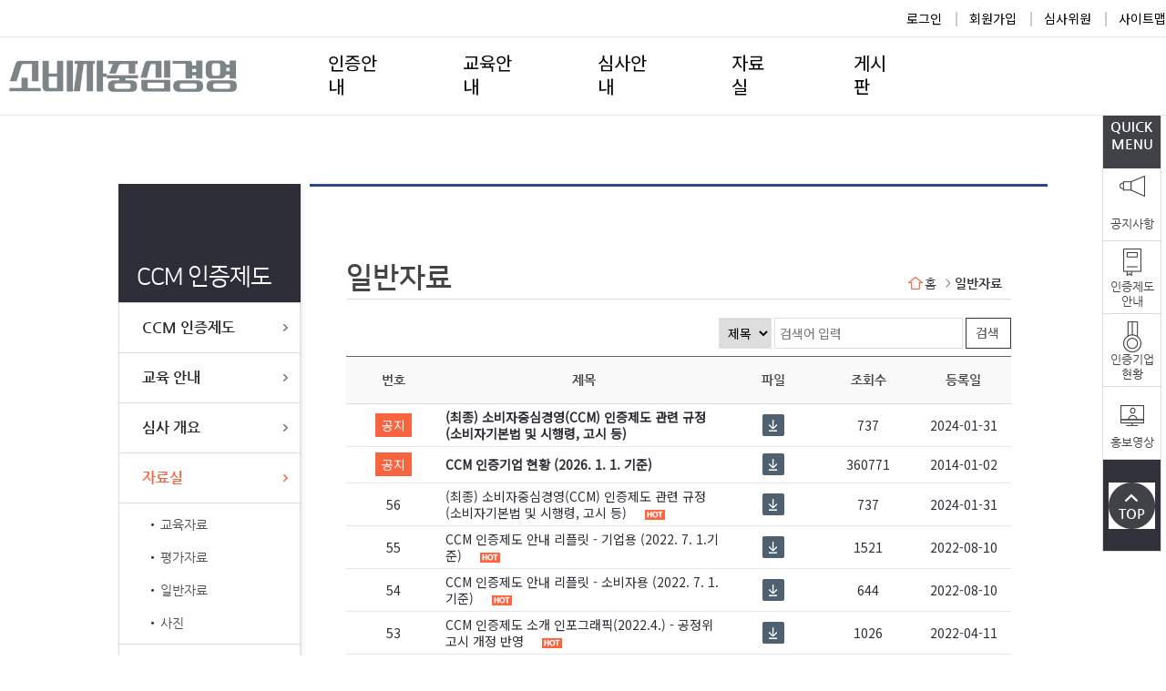

--- FILE ---
content_type: text/html; charset=UTF-8
request_url: https://www.kca.go.kr/ccm/brdListView.do;jsessionid=3eckmX4S7WL_4DHT8hxVvEZ4X7JYxnJ3ymvSLLeO7N65gObcrzUk!817504252?boardid=RNOR
body_size: 39802
content:














<!doctype html>
<html lang="ko">















<head>
	<meta charset="utf-8">
	<meta http-equiv="x-ua-compatible" content="ie=edge, chrome=1">
	<meta name="viewport" content="width=device-width, initial-scale=1.0, maximum-scale=1.0, user-scalable=0" />
	<meta name="robots" content="noindex">
	<meta name="googlebot" content="noindex">
	<meta name="google-site-verification" content="etHI4-DRuNhzcxLr7OthSDCQNELWtDwmKjKPtL8-s5A" />
	<link rel="stylesheet" href="/ccm/css/common.css;jsessionid=uPfKWRAFT-9-zzPE949pXYMB8HZPQFAFZSREv2bh9uBYMWEJhuxW!-394492364" />
	<link rel="stylesheet" href="/ccm/css/webfont/webfont.css;jsessionid=uPfKWRAFT-9-zzPE949pXYMB8HZPQFAFZSREv2bh9uBYMWEJhuxW!-394492364" />
	<link rel="stylesheet" href="/ccm/css/design.css;jsessionid=uPfKWRAFT-9-zzPE949pXYMB8HZPQFAFZSREv2bh9uBYMWEJhuxW!-394492364?d=20240920" />
	<link rel="stylesheet" href="/ccm/css/layout.css;jsessionid=uPfKWRAFT-9-zzPE949pXYMB8HZPQFAFZSREv2bh9uBYMWEJhuxW!-394492364" />
	<link rel="stylesheet" href="/ccm/css/billboard.min.css;jsessionid=uPfKWRAFT-9-zzPE949pXYMB8HZPQFAFZSREv2bh9uBYMWEJhuxW!-394492364" />
	<link rel="stylesheet" href="/ccm/css/jquery-ui.css;jsessionid=uPfKWRAFT-9-zzPE949pXYMB8HZPQFAFZSREv2bh9uBYMWEJhuxW!-394492364" />
	<link rel="stylesheet" href="/ccm/css/jquery.bxslider.css;jsessionid=uPfKWRAFT-9-zzPE949pXYMB8HZPQFAFZSREv2bh9uBYMWEJhuxW!-394492364">
	<script type="text/javascript" src="/ccm/js/jquery-2.2.4.js;jsessionid=uPfKWRAFT-9-zzPE949pXYMB8HZPQFAFZSREv2bh9uBYMWEJhuxW!-394492364"></script>
	<!-- <script type="text/javascript" src="https://d3js.org/d3.v4.min.js"></script> --><!-- 운영반영시 해제 -->
	<script type="text/javascript" src="/ccm/js/jquery.min.js;jsessionid=uPfKWRAFT-9-zzPE949pXYMB8HZPQFAFZSREv2bh9uBYMWEJhuxW!-394492364"></script>
	<script type="text/javascript" src="/ccm/js/jquery-ui.js;jsessionid=uPfKWRAFT-9-zzPE949pXYMB8HZPQFAFZSREv2bh9uBYMWEJhuxW!-394492364"></script>
	<script type="text/javascript" src="/ccm/js/billboard.min.js;jsessionid=uPfKWRAFT-9-zzPE949pXYMB8HZPQFAFZSREv2bh9uBYMWEJhuxW!-394492364"></script>
	<script type="text/javascript" src="/ccm/js/jquery.bxslider.js;jsessionid=uPfKWRAFT-9-zzPE949pXYMB8HZPQFAFZSREv2bh9uBYMWEJhuxW!-394492364"></script>
	<script type="text/javascript" src="/ccm/js/common.js;jsessionid=uPfKWRAFT-9-zzPE949pXYMB8HZPQFAFZSREv2bh9uBYMWEJhuxW!-394492364"></script>
	<script type="text/javascript" src="/ccm/js/password.js;jsessionid=uPfKWRAFT-9-zzPE949pXYMB8HZPQFAFZSREv2bh9uBYMWEJhuxW!-394492364"></script>
	<!-- <script type="text/javascript" src="/ccm/js/dropmenu.js;jsessionid=uPfKWRAFT-9-zzPE949pXYMB8HZPQFAFZSREv2bh9uBYMWEJhuxW!-394492364"></script> -->
	<title>소비자중심경영인증 (CCM)</title>
    <link rel="stylesheet" href="/ccm/css/style.css;jsessionid=uPfKWRAFT-9-zzPE949pXYMB8HZPQFAFZSREv2bh9uBYMWEJhuxW!-394492364?ver=20240826">
    <link rel="stylesheet" href="/ccm/js/owlcarousel/owl.carousel.min.css;jsessionid=uPfKWRAFT-9-zzPE949pXYMB8HZPQFAFZSREv2bh9uBYMWEJhuxW!-394492364">
    <script src="/ccm/js/owlcarousel/owl.carousel.min.js;jsessionid=uPfKWRAFT-9-zzPE949pXYMB8HZPQFAFZSREv2bh9uBYMWEJhuxW!-394492364"></script>
</head>
<script type="text/javascript">

	$(window).load(function() {
		// QuickMenu가 화면 세로 사이즈에 따라서 유동적으로 변하기 때문에 화면 로딩시 resize 이벤트를 발생시킨다. - 20180615.JeongYH
		$(window).trigger('resize');
		
		var data = {
			'menuUrl' : $(location).attr('pathname')
			}
			
			$.ajax({
				type:"POST",
				url:"ajaxMenuLogRegist.do",
				data:data,
				async : false,
				success : function(data) {
					
				},
				error : function() {
					
				}
			});
	});

	////////////////////////////////////////////////////////////////////////////////////////////////////////
	//행안부 도로명주소 안내시스템 API
	//opener관련 오류가 발생하는 경우 아래 주석을 해지하고, 사용자의 도메인정보를 입력합니다. ("팝업API 호출 소스"도 동일하게 적용시켜야 합니다.)
	document.domain = "www.kca.go.kr";	// local에서 에러 발생하더라도 주석처리 하지 마시오. 20180725-JeongYH
	function goPopup(){
		// 호출된 페이지(jusopopup.jsp)에서 실제 주소검색URL(http://www.juso.go.kr/addrlink/addrLinkUrl.do)를 호출하게 됩니다.
		var pop = window.open("/ccm/jsp/jusoPopup.jsp;jsessionid=uPfKWRAFT-9-zzPE949pXYMB8HZPQFAFZSREv2bh9uBYMWEJhuxW!-394492364","pop","width=570,height=420, scrollbars=yes, resizable=yes"); 

		// 모바일 웹인 경우, 호출된 페이지(jusopopup.jsp)에서 실제 주소검색URL(http://www.juso.go.kr/addrlink/addrMobileLinkUrl.do)를 호출하게 됩니다.
		//var pop = window.open("/popup/jusoPopup.jsp","pop","scrollbars=yes, resizable=yes"); 
	}
	/** API 서비스 제공항목 확대 (2017.02) **/
	function jusoCallBack(roadFullAddr,roadAddrPart1,addrDetail,roadAddrPart2,engAddr, jibunAddr, zipNo, admCd, rnMgtSn, bdMgtSn
							, detBdNmList, bdNm, bdKdcd, siNm, sggNm, emdNm, liNm, rn, udrtYn, buldMnnm, buldSlno, mtYn, lnbrMnnm, lnbrSlno, emdNo){
		// 팝업페이지에서 주소입력한 정보를 받아서, 현 페이지에 정보를 등록합니다.
		document.form.crpaddr.value = roadAddrPart1;
		document.form.crpaddrdtl.value = roadAddrPart2 + " " + addrDetail;
		//	document.form.addrDetail.value = addrDetail;
		document.form.crpzip.value = zipNo;
		$('#crpaddr').val(roadAddrPart1);
		$('#crpaddrdtl').val(roadAddrPart2  + " " + addrDetail);
		$('#crpzip').val(zipNo);
	}
	////////////////////////////////////////////////////////////////////////////////////////////////////////
</script>

<body>
<div class="skip" id="skipNav">
	<a href="#contents">본문 바로가기</a>
	<a href="#gnb">메뉴 바로가기</a>
	<a href="#lnb">하위 메뉴 바로가기</a>
</div>

<!--whole wrap start-->
<section class="wrap theme01">
	<!--header start-->
	












<header id="hd">
        <div class="tnb_wr">
            <div class="tnb">
                <ul>
                    <!-- li><a href="#">로그인</a></li>
                    <li><a href="#">회원가입</a></li>
                    <li><a href="#">심사위원</a></li>
                    <li><a href="#">사이트맵</a></li> -->
                    
            
				<li><a href="/ccm/memberLoginFormView.do;jsessionid=uPfKWRAFT-9-zzPE949pXYMB8HZPQFAFZSREv2bh9uBYMWEJhuxW!-394492364">로그인</a></li>
				<li><a href="/ccm/memberRegistCertView.do;jsessionid=uPfKWRAFT-9-zzPE949pXYMB8HZPQFAFZSREv2bh9uBYMWEJhuxW!-394492364">회원가입</a></li>
				<li><a href="https://www.kca.go.kr/ccm_eval/">심사위원</a></li>
	            <li><a href="/ccm/sitemap.do;jsessionid=uPfKWRAFT-9-zzPE949pXYMB8HZPQFAFZSREv2bh9uBYMWEJhuxW!-394492364">사이트맵</a></li>
			
                </ul>
            </div>
        </div>
        <div class="gnb_wr">
            <div class="logo">
                <a href="/ccm/;jsessionid=uPfKWRAFT-9-zzPE949pXYMB8HZPQFAFZSREv2bh9uBYMWEJhuxW!-394492364"><img src="/ccm/images/logo.png;jsessionid=uPfKWRAFT-9-zzPE949pXYMB8HZPQFAFZSREv2bh9uBYMWEJhuxW!-394492364" alt="소비자중심경영 로고" ></a>
            </div>
            <ul class="gnb">
                <li>
                    <a href="/ccm/certSystemOutlineView.do;jsessionid=uPfKWRAFT-9-zzPE949pXYMB8HZPQFAFZSREv2bh9uBYMWEJhuxW!-394492364" class="depth1">인증안내</a>
                    <div class="depth2_box">
                        <ul>
	                        <li class="active"><a href="/ccm/certSystemOutlineView.do;jsessionid=uPfKWRAFT-9-zzPE949pXYMB8HZPQFAFZSREv2bh9uBYMWEJhuxW!-394492364">인증개요</a></li>
							<li><a href="/ccm/certSystemHistoryView.do;jsessionid=uPfKWRAFT-9-zzPE949pXYMB8HZPQFAFZSREv2bh9uBYMWEJhuxW!-394492364">연혁</a></li>
							<li><a href="/ccm/certSystemStepView.do;jsessionid=uPfKWRAFT-9-zzPE949pXYMB8HZPQFAFZSREv2bh9uBYMWEJhuxW!-394492364">인증절차</a></li>
							<li><a href="/ccm/certSystemMarkView.do;jsessionid=uPfKWRAFT-9-zzPE949pXYMB8HZPQFAFZSREv2bh9uBYMWEJhuxW!-394492364">인증마크</a></li>
							<li><a href="/ccm/certSystemCorpStatusView.do;jsessionid=uPfKWRAFT-9-zzPE949pXYMB8HZPQFAFZSREv2bh9uBYMWEJhuxW!-394492364">인증기업현황</a></li>
                        </ul>
                    </div>
                </li>
                <li>
                    <a href="/ccm/eduGuideCertPrepCorpView.do;jsessionid=uPfKWRAFT-9-zzPE949pXYMB8HZPQFAFZSREv2bh9uBYMWEJhuxW!-394492364" class="depth1">교육안내</a>
                    <div class="depth2_box">
                        <ul>
                            <li><a href="/ccm/eduGuideCertPrepCorpView.do;jsessionid=uPfKWRAFT-9-zzPE949pXYMB8HZPQFAFZSREv2bh9uBYMWEJhuxW!-394492364">인증준비기업</a></li>
							<li><a href="/ccm/eduGuideCertCorpView.do;jsessionid=uPfKWRAFT-9-zzPE949pXYMB8HZPQFAFZSREv2bh9uBYMWEJhuxW!-394492364">인증기업</a></li>
							<li><a href="/ccm/eduGuideEduApplyGuideView.do;jsessionid=uPfKWRAFT-9-zzPE949pXYMB8HZPQFAFZSREv2bh9uBYMWEJhuxW!-394492364">교육 신청</a></li>
                        </ul>
                    </div>
                </li>
                <li>
                    <a href="/ccm/evalOutlineView.do;jsessionid=uPfKWRAFT-9-zzPE949pXYMB8HZPQFAFZSREv2bh9uBYMWEJhuxW!-394492364" class="depth1">심사안내</a>
                    <div class="depth2_box">
                        <ul>
                            <li><a href="/ccm/evalOutlineView.do;jsessionid=uPfKWRAFT-9-zzPE949pXYMB8HZPQFAFZSREv2bh9uBYMWEJhuxW!-394492364">신규평가</a></li>
							<li><a href="/ccm/revalOutlineView.do;jsessionid=uPfKWRAFT-9-zzPE949pXYMB8HZPQFAFZSREv2bh9uBYMWEJhuxW!-394492364">재평가</a></li>
							<li><a href="/ccm/self.do;jsessionid=uPfKWRAFT-9-zzPE949pXYMB8HZPQFAFZSREv2bh9uBYMWEJhuxW!-394492364">심사 자가 진단</a></li>
							<li><a href="/ccm/evalApplyView.do;jsessionid=uPfKWRAFT-9-zzPE949pXYMB8HZPQFAFZSREv2bh9uBYMWEJhuxW!-394492364">심사 신청</a></li>
                        </ul>
                    </div>
                </li>
                <li>
                    <a href="/ccm/brdListView.do;jsessionid=uPfKWRAFT-9-zzPE949pXYMB8HZPQFAFZSREv2bh9uBYMWEJhuxW!-394492364?boardid=REDU" class="depth1">자료실</a>
                    <div class="depth2_box">
                        <ul>
                            <li><a href="/ccm/brdListView.do;jsessionid=uPfKWRAFT-9-zzPE949pXYMB8HZPQFAFZSREv2bh9uBYMWEJhuxW!-394492364?boardid=REDU">교육자료</a></li>
							<li><a href="/ccm/brdListView.do;jsessionid=uPfKWRAFT-9-zzPE949pXYMB8HZPQFAFZSREv2bh9uBYMWEJhuxW!-394492364?boardid=RCER">평가자료</a></li>
							<li><a href="/ccm/brdListView.do;jsessionid=uPfKWRAFT-9-zzPE949pXYMB8HZPQFAFZSREv2bh9uBYMWEJhuxW!-394492364?boardid=RNOR">일반자료</a></li>
							<li><a href="/ccm/brdListView.do;jsessionid=uPfKWRAFT-9-zzPE949pXYMB8HZPQFAFZSREv2bh9uBYMWEJhuxW!-394492364?boardid=RPHO">사진</a></li>
                        </ul>
                    </div>
                </li>
                <li>
                    <a href="/ccm/brdListView.do;jsessionid=uPfKWRAFT-9-zzPE949pXYMB8HZPQFAFZSREv2bh9uBYMWEJhuxW!-394492364?boardid=BNOT" class="depth1">게시판</a>
                    <div class="depth2_box">
                        <ul>
                            <li><a href="/ccm/brdListView.do;jsessionid=uPfKWRAFT-9-zzPE949pXYMB8HZPQFAFZSREv2bh9uBYMWEJhuxW!-394492364?boardid=BNOT">공지사항</a></li>
							<li><a href="/ccm/brdListView.do;jsessionid=uPfKWRAFT-9-zzPE949pXYMB8HZPQFAFZSREv2bh9uBYMWEJhuxW!-394492364?boardid=BMEM">인증기업 소식</a></li>
							<li><a href="/ccm/brdFAQList.do;jsessionid=uPfKWRAFT-9-zzPE949pXYMB8HZPQFAFZSREv2bh9uBYMWEJhuxW!-394492364">FAQ</a></li>
							<li><a href="/ccm/brdListView.do;jsessionid=uPfKWRAFT-9-zzPE949pXYMB8HZPQFAFZSREv2bh9uBYMWEJhuxW!-394492364?boardid=BQNA">Q&amp;A</a></li>
                        </ul>
                    </div>
                </li>
            </ul>
        </div>
    </header>
    

	<!--header end-->
	
		
	<!--middle start-->
	<section class="middle">
		<!--lnb start-->
		












<nav class="lnb" id="golnb">
	
	
	
		<h2><span>CCM 인증제도</span></h2>
		
		<ul class="lnb1">
			<li >
					<a href="/ccm/certSystemOutlineView.do;jsessionid=uPfKWRAFT-9-zzPE949pXYMB8HZPQFAFZSREv2bh9uBYMWEJhuxW!-394492364">CCM 인증제도</a>
					<ul class="lnb2">
						<li ><a href="/ccm/certSystemOutlineView.do;jsessionid=uPfKWRAFT-9-zzPE949pXYMB8HZPQFAFZSREv2bh9uBYMWEJhuxW!-394492364">인증 개요</a></li>
						<li ><a href="/ccm/certSystemHistoryView.do;jsessionid=uPfKWRAFT-9-zzPE949pXYMB8HZPQFAFZSREv2bh9uBYMWEJhuxW!-394492364">연혁</a></li>
						<li ><a href="/ccm/certSystemStepView.do;jsessionid=uPfKWRAFT-9-zzPE949pXYMB8HZPQFAFZSREv2bh9uBYMWEJhuxW!-394492364">인증절차</a></li>
						<li ><a href="/ccm/certSystemMarkView.do;jsessionid=uPfKWRAFT-9-zzPE949pXYMB8HZPQFAFZSREv2bh9uBYMWEJhuxW!-394492364">인증마크</a></li>
						<li ><a href="/ccm/certSystemCorpStatusView.do;jsessionid=uPfKWRAFT-9-zzPE949pXYMB8HZPQFAFZSREv2bh9uBYMWEJhuxW!-394492364">인증기업 현황</a></li>
					</ul>
			</li>
			<li >
				<a href="/ccm/eduGuideCertPrepCorpView.do;jsessionid=uPfKWRAFT-9-zzPE949pXYMB8HZPQFAFZSREv2bh9uBYMWEJhuxW!-394492364">교육 안내</a>
				<ul class="lnb2">
					<li ><a href="/ccm/eduGuideCertPrepCorpView.do;jsessionid=uPfKWRAFT-9-zzPE949pXYMB8HZPQFAFZSREv2bh9uBYMWEJhuxW!-394492364">인증준비기업</a></li>
					<li ><a href="/ccm/eduGuideCertCorpView.do;jsessionid=uPfKWRAFT-9-zzPE949pXYMB8HZPQFAFZSREv2bh9uBYMWEJhuxW!-394492364">인증기업</a></li>
					<li ><a href="/ccm/eduGuideEduApplyGuideView.do;jsessionid=uPfKWRAFT-9-zzPE949pXYMB8HZPQFAFZSREv2bh9uBYMWEJhuxW!-394492364">교육 신청</a></li>
				</ul>
			</li>
			<li >
				<a href="/ccm/evalOutlineView.do;jsessionid=uPfKWRAFT-9-zzPE949pXYMB8HZPQFAFZSREv2bh9uBYMWEJhuxW!-394492364">심사 개요</a>
				<ul class="lnb2">
					<li ><a href="/ccm/evalOutlineView.do;jsessionid=uPfKWRAFT-9-zzPE949pXYMB8HZPQFAFZSREv2bh9uBYMWEJhuxW!-394492364">신규인증 심사개요</a></li>
					<li ><a href="/ccm/evalStandardView.do;jsessionid=uPfKWRAFT-9-zzPE949pXYMB8HZPQFAFZSREv2bh9uBYMWEJhuxW!-394492364">신규인증 심사항목 및 배점</a></li>
					<li ><a href="/ccm/revalOutlineView.do;jsessionid=uPfKWRAFT-9-zzPE949pXYMB8HZPQFAFZSREv2bh9uBYMWEJhuxW!-394492364">재인증 심사개요</a></li>
					<li ><a href="/ccm/revalStandardView.do;jsessionid=uPfKWRAFT-9-zzPE949pXYMB8HZPQFAFZSREv2bh9uBYMWEJhuxW!-394492364">재인증 심사항목 및 배점</a></li>
					
					<li ><a href="/ccm/self.do;jsessionid=uPfKWRAFT-9-zzPE949pXYMB8HZPQFAFZSREv2bh9uBYMWEJhuxW!-394492364">심사 자가 진단</a></li>
					<li ><a href="/ccm/evalApplyView.do;jsessionid=uPfKWRAFT-9-zzPE949pXYMB8HZPQFAFZSREv2bh9uBYMWEJhuxW!-394492364">심사 신청</a></li>
				</ul>
			</li>
			<li  class="active">
					<a href="/ccm/brdListView.do;jsessionid=uPfKWRAFT-9-zzPE949pXYMB8HZPQFAFZSREv2bh9uBYMWEJhuxW!-394492364?boardid=REDU">자료실</a>
				
					<ul class="lnb2">
						<li ><a href="/ccm/brdListView.do;jsessionid=uPfKWRAFT-9-zzPE949pXYMB8HZPQFAFZSREv2bh9uBYMWEJhuxW!-394492364?boardid=REDU">교육자료</a></li>
						<li ><a href="/ccm/brdListView.do;jsessionid=uPfKWRAFT-9-zzPE949pXYMB8HZPQFAFZSREv2bh9uBYMWEJhuxW!-394492364?boardid=RCER">평가자료</a></li>
						<li ><a href="/ccm/brdListView.do;jsessionid=uPfKWRAFT-9-zzPE949pXYMB8HZPQFAFZSREv2bh9uBYMWEJhuxW!-394492364?boardid=RNOR">일반자료</a></li>
						<li ><a href="/ccm/brdListView.do;jsessionid=uPfKWRAFT-9-zzPE949pXYMB8HZPQFAFZSREv2bh9uBYMWEJhuxW!-394492364?boardid=RPHO">사진</a></li>
					</ul>
				
			</li>
			<li >
					<a href="/ccm/brdListView.do;jsessionid=uPfKWRAFT-9-zzPE949pXYMB8HZPQFAFZSREv2bh9uBYMWEJhuxW!-394492364?boardid=BNOT">게시판</a>
				
			</li>
				
		</ul>
	
	
	
	<!--  sos 핫라인 -->
	
	<!--  기업네트워킹 -->
	
	<!--  동반성장 -->
	
	<!-- 소비자정보 -->
	
</nav>
		<!--lnb end-->

		<!--bodywrap start-->
		














<script type="text/javaScript" language="javascript">
$(window).load(function(){
		fn_setSlide();	

		var params = {};
		params['searchCode'] = 'CONSULT';	
		var url = '/ccm/ajaxCommonGetSltTagOption.do;jsessionid=uPfKWRAFT-9-zzPE949pXYMB8HZPQFAFZSREv2bh9uBYMWEJhuxW!-394492364'
		$.ajax({
			type:"POST",
			url:url,
			data:params,
			dataType:'json',
			async:false,
			success:function(data){
				var result = data.rows;
				var len = result.length;
				var secon = '';
				var con =secon.split(',');
				for (var i = 0;i < con.length;i++){
					for (var j = 0; j < len;j++){
						if (result[j].itemid == con[i]){
							$('#consult').append("<option value='" + con[i] + "'>" + result[j].itemnm +" </option>");
						} 
					}
				}
			},
			error:function (data, textStatus, jqXHR) {
				alert(textStatus + " ===> " + jqXHR);
			}
		});
		$('#consult').val('').prop("selected", true);
});
$(document).ready(function(){
	// 첨부파일 다운로드
	$(".brdFileDown").click(function() {
		var $this 	= $(this);
		//var url		= "/ccm/brdFileDown.do;jsessionid=uPfKWRAFT-9-zzPE949pXYMB8HZPQFAFZSREv2bh9uBYMWEJhuxW!-394492364";
		
		var params = {
			boardid : $this.attr("data-boardid"),
			seq     : $this.attr("data-seq")
		}

		$.ajax({
			type:"POST",
			url:"/ccm/ajaxBrdFileList.do;jsessionid=uPfKWRAFT-9-zzPE949pXYMB8HZPQFAFZSREv2bh9uBYMWEJhuxW!-394492364",
			data:params,
			dataType:'json',
			async:false,
			success:function(data){
				var result = data.rows;
				var len = result.length;
				
				if (len > 0) {
	 				for(var i = 0; i < len; i++) {
						var vo = result[i];
						var url		= "/ccm/brdFileDown.do;jsessionid=uPfKWRAFT-9-zzPE949pXYMB8HZPQFAFZSREv2bh9uBYMWEJhuxW!-394492364";
						
						$("body").append(
							"<form method='get' id='brdFileDownForm' target='_blank'>" +
				        		"<input id='filesavenm' name='filesavenm'/>" 	+
							    "<input id='fileorinm' name='fileorinm'/>" 	+
							"</form>");
					
						$("#filesavenm").val(vo.filesavenm);
						$("#fileorinm").val(vo.fileorinm);		
								
						$("#brdFileDownForm").attr("action", url).submit();
						$("#brdFileDownForm").remove();
					}
				} else {
					alert("파일이 존재하지 않습니다.")
				}
			},
			error:function (data, textStatus, jqXHR) {
				alert(textStatus + " ===> " + jqXHR);
			}
		});
	});
	
	$("#sString").keypress(function (e) {
		if (e.which == 13) {	// Enter Key 입력시
			searchPage();  // 실행할 이벤트
		}
	});
	
});
function fnGoPage(pageNo){
	$("#pageIndex").val(pageNo);

	$("#searchForm").attr("action", "brdListView.do");
	$("#searchForm").attr("method", "post");
	
	$("#searchForm").submit();
}
function searchPage() {
	$("#searchCode").val($("#sCode").val());
	$("#searchString").val($("#sString").val());
	fnGoPage('1');	
}
function searchCancel() {
	$("#searchCode").val("");
	$("#searchString").val("");
	fnGoPage('1');	
}

function gubuSelect(val) {
	$("#gubun").val($("#gubu").val());
	var $val = $(val);
	var val = $val.val();
	if (val == '2') {
		
		
		
		
			
		
		
	} else if (val == '3') {
		if ('' != 0) {
			$('#searchConsult').val('');
		} else {
			alert("사용자정보에 사업자정례협의체를 선택하여주세요. ");
			$("#gubu").val(1);
			return;
		}
	}
	fnGoPage('1');	
}

function consultSelect(val) {
	var $val = $(val);
	var val = $val.val();
	$('#consultnm').val($('#consult option:checked').text());
	$('#searchConsult').val(val);
	fnGoPage('1');	
}

</script>
<form id="searchForm" name="searchForm">
	<input type="hidden" id="pageIndex" name="pageIndex"/>
	<input type="hidden" id="boardid" name="boardid" value="RNOR" />
	<input type="hidden" id="searchCode" name="searchCode" value="" />
	<input type="hidden" id="searchString" name="searchString" value="" />
	<input type="hidden" id="gubun" name="gubun" value="" />
	<input type="hidden" id="searchConsult" name="searchConsult" value="" />
</form>
<section class="bodywrap admin">
	<header class="contit">
		<h3>일반자료</h3>
		<ol class="breadcrumb">
			<li><a class="home">홈</a></li>
			
			
			<li><b>일반자료</b></li>
		</ol>
	</header>
	
	<!--content start-->
	<section class="content" id="content">
		<!--comment start-->
		
			
						
						
						
						
			
						
						
									
			
		
		<!--comment end-->
		<!--grid_list start-->
		<div class="grid_list">
			<div class="gridheader">
				<div class="right">
				
					<select id="sCode" name="sCode" class="vm">
						<option value="T" >제목</option>
						<option value="C" >내용</option>
						
					</select>
					<input type="text" id="sString" name="sString" title="상세입력" class="inputsrch vm" size="20" placeholder="검색어 입력" value="" />
					<a href="javascript:searchPage();" class="btn icond srch">검색</a>
				</div>
			</div>
			<table>
				<caption>일반자료</caption>
				<colgroup>
					<col style="width:10%" />
					<col style="width:30%" />
					
						<col style="width:10%" />
					
					
					
					<col style="width:10%" />
					<col style="width:10%" />
				</colgroup>
				<thead>
					<tr>
						<th scope="col">번호</th>
						<th scope="col">제목</th>
						
							<th scope="col">파일</th>
						
						
						
						<th scope="col">조회수</th>
						<th scope="col">등록일</th>
					</tr>
				</thead>
				<tbody>
					
						
						
							
								<tr>
									<td class="tc"><span style="background-color: #f86340;color:white;padding: 3px 7px;" > 공지  </span></td>
									<td class="tl" style='font-weight: bold' 
											
											 onclick="javascript:location.href='/ccm/brdDetailView.do;jsessionid=uPfKWRAFT-9-zzPE949pXYMB8HZPQFAFZSREv2bh9uBYMWEJhuxW!-394492364?boardid=RNOR&seq=165&searchCode=&searchString=&pageIndex=1'" 
										 style="cursor:pointer">
										
										
										
										
										(최종) 소비자중심경영(CCM) 인증제도 관련 규정 (소비자기본법 및 시행령, 고시 등)
									</td>
									
									<td class="tc">
										
											<a href="javascript:void(0);" class="brdFileDown" data-boardid="RNOR" data-seq="165" class="file_xls">
												<img src="/ccm/images/icon_downloadfile.gif;jsessionid=uPfKWRAFT-9-zzPE949pXYMB8HZPQFAFZSREv2bh9uBYMWEJhuxW!-394492364">
											</a>
										
									</td>
									
									
									
									<td class="tc">737</td>
									<td class="tc">2024-01-31</td>
								</tr>
							
								<tr>
									<td class="tc"><span style="background-color: #f86340;color:white;padding: 3px 7px;" > 공지  </span></td>
									<td class="tl" style='font-weight: bold' 
											
											 onclick="javascript:location.href='/ccm/brdDetailView.do;jsessionid=uPfKWRAFT-9-zzPE949pXYMB8HZPQFAFZSREv2bh9uBYMWEJhuxW!-394492364?boardid=RNOR&seq=21&searchCode=&searchString=&pageIndex=1'" 
										 style="cursor:pointer">
										
										
										
										
										CCM 인증기업 현황 (2026. 1. 1. 기준)
									</td>
									
									<td class="tc">
										
											<a href="javascript:void(0);" class="brdFileDown" data-boardid="RNOR" data-seq="21" class="file_xls">
												<img src="/ccm/images/icon_downloadfile.gif;jsessionid=uPfKWRAFT-9-zzPE949pXYMB8HZPQFAFZSREv2bh9uBYMWEJhuxW!-394492364">
											</a>
										
									</td>
									
									
									
									<td class="tc">360771</td>
									<td class="tc">2014-01-02</td>
								</tr>
							
						
					
									
					
						
						
							
								<tr>
									<td class="tc">56</td>
									<td class="tl" 
											
											 onclick="javascript:location.href='/ccm/brdPasswdCheck.do;jsessionid=uPfKWRAFT-9-zzPE949pXYMB8HZPQFAFZSREv2bh9uBYMWEJhuxW!-394492364?boardid=RNOR&seq=165&searchCode=&searchString=&pageIndex=1'" 
										 style="cursor:pointer">
										
										
										
										(최종) 소비자중심경영(CCM) 인증제도 관련 규정 (소비자기본법 및 시행령, 고시 등)
										&nbsp
										&nbsp <img src="/ccm/images/hot.jpg;jsessionid=uPfKWRAFT-9-zzPE949pXYMB8HZPQFAFZSREv2bh9uBYMWEJhuxW!-394492364"/>
									</td>
									
									<td class="tc">
										
											<a href="javascript:void(0);" class="brdFileDown" data-boardid="RNOR" data-seq="165" class="file_xls">
												<img src="/ccm/images/icon_downloadfile.gif;jsessionid=uPfKWRAFT-9-zzPE949pXYMB8HZPQFAFZSREv2bh9uBYMWEJhuxW!-394492364">
											</a>
										
									</td>
									
									
									
									<td class="tc">737</td>
									<td class="tc">2024-01-31</td>
								</tr>
							
								<tr>
									<td class="tc">55</td>
									<td class="tl" 
											
											 onclick="javascript:location.href='/ccm/brdPasswdCheck.do;jsessionid=uPfKWRAFT-9-zzPE949pXYMB8HZPQFAFZSREv2bh9uBYMWEJhuxW!-394492364?boardid=RNOR&seq=162&searchCode=&searchString=&pageIndex=1'" 
										 style="cursor:pointer">
										
										
										
										CCM 인증제도 안내 리플릿 - 기업용 (2022. 7. 1.기준)
										&nbsp
										&nbsp <img src="/ccm/images/hot.jpg;jsessionid=uPfKWRAFT-9-zzPE949pXYMB8HZPQFAFZSREv2bh9uBYMWEJhuxW!-394492364"/>
									</td>
									
									<td class="tc">
										
											<a href="javascript:void(0);" class="brdFileDown" data-boardid="RNOR" data-seq="162" class="file_xls">
												<img src="/ccm/images/icon_downloadfile.gif;jsessionid=uPfKWRAFT-9-zzPE949pXYMB8HZPQFAFZSREv2bh9uBYMWEJhuxW!-394492364">
											</a>
										
									</td>
									
									
									
									<td class="tc">1521</td>
									<td class="tc">2022-08-10</td>
								</tr>
							
								<tr>
									<td class="tc">54</td>
									<td class="tl" 
											
											 onclick="javascript:location.href='/ccm/brdPasswdCheck.do;jsessionid=uPfKWRAFT-9-zzPE949pXYMB8HZPQFAFZSREv2bh9uBYMWEJhuxW!-394492364?boardid=RNOR&seq=161&searchCode=&searchString=&pageIndex=1'" 
										 style="cursor:pointer">
										
										
										
										CCM 인증제도 안내 리플릿 - 소비자용 (2022. 7. 1.기준) 
										&nbsp
										&nbsp <img src="/ccm/images/hot.jpg;jsessionid=uPfKWRAFT-9-zzPE949pXYMB8HZPQFAFZSREv2bh9uBYMWEJhuxW!-394492364"/>
									</td>
									
									<td class="tc">
										
											<a href="javascript:void(0);" class="brdFileDown" data-boardid="RNOR" data-seq="161" class="file_xls">
												<img src="/ccm/images/icon_downloadfile.gif;jsessionid=uPfKWRAFT-9-zzPE949pXYMB8HZPQFAFZSREv2bh9uBYMWEJhuxW!-394492364">
											</a>
										
									</td>
									
									
									
									<td class="tc">644</td>
									<td class="tc">2022-08-10</td>
								</tr>
							
								<tr>
									<td class="tc">53</td>
									<td class="tl" 
											
											 onclick="javascript:location.href='/ccm/brdPasswdCheck.do;jsessionid=uPfKWRAFT-9-zzPE949pXYMB8HZPQFAFZSREv2bh9uBYMWEJhuxW!-394492364?boardid=RNOR&seq=159&searchCode=&searchString=&pageIndex=1'" 
										 style="cursor:pointer">
										
										
										
										CCM 인증제도 소개 인포그래픽(2022.4.) - 공정위 고시 개정 반영
										&nbsp
										&nbsp <img src="/ccm/images/hot.jpg;jsessionid=uPfKWRAFT-9-zzPE949pXYMB8HZPQFAFZSREv2bh9uBYMWEJhuxW!-394492364"/>
									</td>
									
									<td class="tc">
										
											<a href="javascript:void(0);" class="brdFileDown" data-boardid="RNOR" data-seq="159" class="file_xls">
												<img src="/ccm/images/icon_downloadfile.gif;jsessionid=uPfKWRAFT-9-zzPE949pXYMB8HZPQFAFZSREv2bh9uBYMWEJhuxW!-394492364">
											</a>
										
									</td>
									
									
									
									<td class="tc">1026</td>
									<td class="tc">2022-04-11</td>
								</tr>
							
								<tr>
									<td class="tc">52</td>
									<td class="tl" 
											
											 onclick="javascript:location.href='/ccm/brdPasswdCheck.do;jsessionid=uPfKWRAFT-9-zzPE949pXYMB8HZPQFAFZSREv2bh9uBYMWEJhuxW!-394492364?boardid=RNOR&seq=158&searchCode=&searchString=&pageIndex=1'" 
										 style="cursor:pointer">
										
										
										
										'기업이 만들어가는 소비자안전' 책자 파일 공유 
										&nbsp
										&nbsp <img src="/ccm/images/hot.jpg;jsessionid=uPfKWRAFT-9-zzPE949pXYMB8HZPQFAFZSREv2bh9uBYMWEJhuxW!-394492364"/>
									</td>
									
									<td class="tc">
										
											<a href="javascript:void(0);" class="brdFileDown" data-boardid="RNOR" data-seq="158" class="file_xls">
												<img src="/ccm/images/icon_downloadfile.gif;jsessionid=uPfKWRAFT-9-zzPE949pXYMB8HZPQFAFZSREv2bh9uBYMWEJhuxW!-394492364">
											</a>
										
									</td>
									
									
									
									<td class="tc">629</td>
									<td class="tc">2022-03-02</td>
								</tr>
							
								<tr>
									<td class="tc">51</td>
									<td class="tl" 
											
											 onclick="javascript:location.href='/ccm/brdPasswdCheck.do;jsessionid=uPfKWRAFT-9-zzPE949pXYMB8HZPQFAFZSREv2bh9uBYMWEJhuxW!-394492364?boardid=RNOR&seq=157&searchCode=&searchString=&pageIndex=1'" 
										 style="cursor:pointer">
										
										
										
										CCM 홍보 영상(21년 9월 제작)
										&nbsp
										&nbsp <img src="/ccm/images/hot.jpg;jsessionid=uPfKWRAFT-9-zzPE949pXYMB8HZPQFAFZSREv2bh9uBYMWEJhuxW!-394492364"/>
									</td>
									
									<td class="tc">
										
											<a href="javascript:void(0);" class="brdFileDown" data-boardid="RNOR" data-seq="157" class="file_xls">
												<img src="/ccm/images/icon_downloadfile.gif;jsessionid=uPfKWRAFT-9-zzPE949pXYMB8HZPQFAFZSREv2bh9uBYMWEJhuxW!-394492364">
											</a>
										
									</td>
									
									
									
									<td class="tc">854</td>
									<td class="tc">2021-11-05</td>
								</tr>
							
								<tr>
									<td class="tc">50</td>
									<td class="tl" 
											
											 onclick="javascript:location.href='/ccm/brdPasswdCheck.do;jsessionid=uPfKWRAFT-9-zzPE949pXYMB8HZPQFAFZSREv2bh9uBYMWEJhuxW!-394492364?boardid=RNOR&seq=156&searchCode=&searchString=&pageIndex=1'" 
										 style="cursor:pointer">
										
										
										
										'소비자안전과 휴먼에러' 책자 파일 공유
										&nbsp
										&nbsp <img src="/ccm/images/hot.jpg;jsessionid=uPfKWRAFT-9-zzPE949pXYMB8HZPQFAFZSREv2bh9uBYMWEJhuxW!-394492364"/>
									</td>
									
									<td class="tc">
										
											<a href="javascript:void(0);" class="brdFileDown" data-boardid="RNOR" data-seq="156" class="file_xls">
												<img src="/ccm/images/icon_downloadfile.gif;jsessionid=uPfKWRAFT-9-zzPE949pXYMB8HZPQFAFZSREv2bh9uBYMWEJhuxW!-394492364">
											</a>
										
									</td>
									
									
									
									<td class="tc">470</td>
									<td class="tc">2021-03-30</td>
								</tr>
							
								<tr>
									<td class="tc">49</td>
									<td class="tl" 
											
											 onclick="javascript:location.href='/ccm/brdPasswdCheck.do;jsessionid=uPfKWRAFT-9-zzPE949pXYMB8HZPQFAFZSREv2bh9uBYMWEJhuxW!-394492364?boardid=RNOR&seq=155&searchCode=&searchString=&pageIndex=1'" 
										 style="cursor:pointer">
										
										
										
										소비자안전 관련 사업자 시정 매뉴얼
										&nbsp
										&nbsp <img src="/ccm/images/hot.jpg;jsessionid=uPfKWRAFT-9-zzPE949pXYMB8HZPQFAFZSREv2bh9uBYMWEJhuxW!-394492364"/>
									</td>
									
									<td class="tc">
										
											<a href="javascript:void(0);" class="brdFileDown" data-boardid="RNOR" data-seq="155" class="file_xls">
												<img src="/ccm/images/icon_downloadfile.gif;jsessionid=uPfKWRAFT-9-zzPE949pXYMB8HZPQFAFZSREv2bh9uBYMWEJhuxW!-394492364">
											</a>
										
									</td>
									
									
									
									<td class="tc">459</td>
									<td class="tc">2021-03-02</td>
								</tr>
							
								<tr>
									<td class="tc">48</td>
									<td class="tl" 
											
											 onclick="javascript:location.href='/ccm/brdPasswdCheck.do;jsessionid=uPfKWRAFT-9-zzPE949pXYMB8HZPQFAFZSREv2bh9uBYMWEJhuxW!-394492364?boardid=RNOR&seq=153&searchCode=&searchString=&pageIndex=1'" 
										 style="cursor:pointer">
										
										
										
										CCM 인증제도 안내 리플릿 - 기업용 (2021. 1)
										&nbsp
										&nbsp <img src="/ccm/images/hot.jpg;jsessionid=uPfKWRAFT-9-zzPE949pXYMB8HZPQFAFZSREv2bh9uBYMWEJhuxW!-394492364"/>
									</td>
									
									<td class="tc">
										
											<a href="javascript:void(0);" class="brdFileDown" data-boardid="RNOR" data-seq="153" class="file_xls">
												<img src="/ccm/images/icon_downloadfile.gif;jsessionid=uPfKWRAFT-9-zzPE949pXYMB8HZPQFAFZSREv2bh9uBYMWEJhuxW!-394492364">
											</a>
										
									</td>
									
									
									
									<td class="tc">873</td>
									<td class="tc">2021-01-29</td>
								</tr>
							
								<tr>
									<td class="tc">47</td>
									<td class="tl" 
											
											 onclick="javascript:location.href='/ccm/brdPasswdCheck.do;jsessionid=uPfKWRAFT-9-zzPE949pXYMB8HZPQFAFZSREv2bh9uBYMWEJhuxW!-394492364?boardid=RNOR&seq=152&searchCode=&searchString=&pageIndex=1'" 
										 style="cursor:pointer">
										
										
										
										CCM 인증제도 안내 리플릿 - 소비자용 (2021. 1. 26.기준)
										&nbsp
										&nbsp <img src="/ccm/images/hot.jpg;jsessionid=uPfKWRAFT-9-zzPE949pXYMB8HZPQFAFZSREv2bh9uBYMWEJhuxW!-394492364"/>
									</td>
									
									<td class="tc">
										
											<a href="javascript:void(0);" class="brdFileDown" data-boardid="RNOR" data-seq="152" class="file_xls">
												<img src="/ccm/images/icon_downloadfile.gif;jsessionid=uPfKWRAFT-9-zzPE949pXYMB8HZPQFAFZSREv2bh9uBYMWEJhuxW!-394492364">
											</a>
										
									</td>
									
									
									
									<td class="tc">638</td>
									<td class="tc">2021-01-29</td>
								</tr>
							
						
					
				</tbody>
			</table>
			<div class="pagenavigation">
        		<strong>1</strong>&#160;<a href="#" onclick="fnGoPage(2); return false;">2</a>&#160;<a href="#" onclick="fnGoPage(3); return false;">3</a>&#160;<a href="#" onclick="fnGoPage(4); return false;">4</a>&#160;<a href="#" onclick="fnGoPage(5); return false;">5</a>&#160;<a href="#" onclick="fnGoPage(6); return false;">6</a>&#160;

        	</div>
		</div>
		<!--grid_list end-->
		
		<!--page btn start-->
		<div class="btn_wrap pt10 tc">
			
			
			
			
		</div>
		<!--page btn end-->	
	</section>
	<!--content end-->
</section>

		<!--bodywrap end-->
	</section>
	<!--middle end-->
	
	<!--quick menu start-->
	












<aside class="quickmenu">
	<header>
		<span>QUICK<br />MENU
		</span>
	</header>
	<nav>
		<dl>
			<dd id="qmenuList0">
				<a href="/ccm/brdListView.do;jsessionid=uPfKWRAFT-9-zzPE949pXYMB8HZPQFAFZSREv2bh9uBYMWEJhuxW!-394492364?boardid=BNOT" class="quickmenu0"><span>공지사항</span></a>
			</dd>
			<dd id="qmenuList1">
				<a href="/ccm/certSystemOutlineView.do;jsessionid=uPfKWRAFT-9-zzPE949pXYMB8HZPQFAFZSREv2bh9uBYMWEJhuxW!-394492364" class="quickmenu1"><span>인증제도<br />안내</span></a>
			</dd>
			<dd id="qmenuList3">
				<a href="/ccm/certSystemCorpStatusView.do;jsessionid=uPfKWRAFT-9-zzPE949pXYMB8HZPQFAFZSREv2bh9uBYMWEJhuxW!-394492364" class="quickmenu3"><span>인증기업<br />현황</span></a>
			</dd>
			<dd id="qmenuList6">
				<a href="https://www.youtube.com/@ccm7090" target="_blank" class="quickmenu6"><span>홍보영상</span></a>
			</dd>
			<dd id="qmenuList2">
				<a href="/ccm/evalOutlineView.do;jsessionid=uPfKWRAFT-9-zzPE949pXYMB8HZPQFAFZSREv2bh9uBYMWEJhuxW!-394492364" class="quickmenu2"><span>심사안내</span></a>
			</dd>
		</dl>
	</nav>
	<footer>
		<a href="#top" class="gotop"><span>TOP</span></a>
	</footer>
</aside>
<script type="text/javascript">
	// 화면 사이즈에 따라서 보여지는 메뉴의 갯수를 수정한다.
	$(window).resize(function() {
		var height = $(window).height();
		$(".quickmenu").show();
		if (height > 915) {
			$("#qmenuList0").show();
			$("#qmenuList1").show();
			$("#qmenuList3").show();
			$("#qmenuList6").show();
			$("#qmenuList2").show();
		} else if (height > 815) {
			$("#qmenuList0").show();
			$("#qmenuList1").show();
			$("#qmenuList3").show();
			$("#qmenuList6").show();
			$("#qmenuList2").show();
		} else if (height > 715) {
			$("#qmenuList0").show();
			$("#qmenuList1").show();
			$("#qmenuList3").show();
			$("#qmenuList6").show();
			$("#qmenuList2").hide();
		} else if (height > 615) {
			$("#qmenuList0").show();
			$("#qmenuList1").show();
			$("#qmenuList3").show();
			$("#qmenuList6").hide();
			$("#qmenuList2").hide();
		} else if (height > 515) {
			$("#qmenuList0").show();
			$("#qmenuList1").show();
			$("#qmenuList3").hide();
			$("#qmenuList6").hide();
			$("#qmenuList2").hide();
		} else {
			$(".quickmenu").hide();
		}
		var a = 9;
	});
</script>

	<!--quick menu end-->
	
	<!--footer start-->
	












<!--footer start-->

<footer>
        <div class="ft_wr">
            <ul id="ft_link">
                <li><a href="https://www.kca.go.kr/home/sub.do?menukey=4108" title="새창" target="_blank">개인정보처리방침</a></li>
				<li><a href="https://www.kca.go.kr/home/sub.do?menukey=4111" title="새창" target="_blank">저작권 정책</a></li>
                <li><a href="/ccm/sitemap.do;jsessionid=uPfKWRAFT-9-zzPE949pXYMB8HZPQFAFZSREv2bh9uBYMWEJhuxW!-394492364">사이트맵</a></li>
            </ul>
            <div class="ft_info">
              <!-- <p>(27738) 충청북도 음성군 맹동면 용두로 54 충북혁신도시 한국소비자원 &nbsp;&nbsp;&nbsp; 사업자등록번호 : 229-82-01080 &nbsp;&nbsp;&nbsp; <strong>대표전화</strong> : 043 880 5500</p>
                <p><strong>기업협력팀</strong> : 043 880 5544 | FAX : 043 880 0924&nbsp;&nbsp;&nbsp;&nbsp;&nbsp;&nbsp;<strong>CCM 운영팀</strong> : 02 3460 3100 | FAX : 083 880 0846</p> -->
                <p>(27738) 충청북도 음성군 맹동면 용두로 54 한국소비자원 소비자중심경영팀 <strong>TEL </strong> : 02-3460-3100</p>
                <div class="copy">COPYRIGHT &copy; 2022 KOREA CONSUMER AGENCY. ALL RIGHTS RESERVED.</div>
            </div>
        </div>
    </footer>
<!--footer end-->
<script type="text/javascript" src="/ccm/js/weblog.js;jsessionid=uPfKWRAFT-9-zzPE949pXYMB8HZPQFAFZSREv2bh9uBYMWEJhuxW!-394492364"></script>
	<!--footer end-->
</section>
<!--whole wrap end-->
</body>
</html>

--- FILE ---
content_type: text/html; charset=UTF-8
request_url: https://www.kca.go.kr/ccm/js/common.js;jsessionid=uPfKWRAFT-9-zzPE949pXYMB8HZPQFAFZSREv2bh9uBYMWEJhuxW!-394492364
body_size: 11538
content:
$(document).ready(function(){

	
	/*
	 * ===============================================
	 * 함수명 : 
	 * 기능설명 : 초기설정(달력 기능 설정)
	 * -----------------------------------------------
	 * [parameter 정보]
	 * 	
	 * ===============================================
	 */
	
	//* datepicker 한국어로 사용하기 위한 언어설정 */
	$.datepicker.setDefaults($.datepicker.regional['ko']); 
	
	//* 싱글 datepicker 설정 */
	$('.datePicker').datepicker({
		dateFormat: 'yy-mm-dd'
	});
	
	//* 시작일 datepicker 설정 */
	$('.startDatePicker').datepicker({
        onClose : function(selectedDate){
        	$('.endDatePicker').datepicker("option", "minDate", selectedDate);
        }
	});
	
	//* 종료일 datepicker 설정 */
	$('.endDatePicker').datepicker({
        onClose : function(selectedDate){
        	$('.startDatePicker').datepicker("option", "maxDate", selectedDate);
        }
	});
	
	// * 달력 수동 입력 시 '-' 자동 입력되게 설정 */
	$('.datePicker').keyup(function(event){
		var date = $('.datePicker').val();
		if(date.length==4 || date.length==7){
			$('.datePicker').val(date+'-');
		}
	})
	
	$('.startDatePicker').keyup(function(event){
		var date = $('.startDatePicker').val();
		if(date.length==4 || date.length==7){
			$('.startDatePicker').val(date+'-');
		}
	})
	
	$('.endDatePicker').keyup(function(event){
		var date = $('.endDatePicker').val();
		if(date.length==4 || date.length==7){
			$('.endDatePicker').val(date+'-');
		}
	})
	
	//* 월별 datepicker 설정 */
	$('.monthPicker').datepicker({
		dateFormat: 'yy-mm',
		closeText : '선택',
        currentText: '이번달',
        buttonText : '달력선택',
        onClose : function(dateText, inst) {
            var month = $("#ui-datepicker-div .ui-datepicker-month :selected").val();
            var year = $("#ui-datepicker-div .ui-datepicker-year :selected").val();
            $('.monthPicker').val($.datepicker.formatDate('yy-mm', new Date(year, month, 1)));
        },
        beforeShow : function(){
        	var selectDate = $(this).val().split("-");
            var year = Number(selectDate[0]);
            var month = Number(selectDate[1]) - 1;
            $('.monthPicker').datepicker( "option", "defaultDate", new Date(year, month, 1) );      
        }
	});
	
	//* 월 달력에서 값 수동으로 입력했을 경우 달력에 해당 월 세팅 */
	$('.monthPicker').keyup(function(event){
		var month = $('.monthPicker').val();
		if(month.length==7){
			$('.monthPicker').datepicker( "setDate",new Date(month.split("-")[0], month.split("-")[1], 0) );
			$(".ui-datepicker-calendar").hide();
		}else if(month.length==4){
			$('.monthPicker').val(month+'-');
		}
	})
	
	//* 달력에 년/월만 보이도록  세팅 */
	$('.monthPicker').on('click',function(){
		$(".ui-datepicker-calendar").hide();
	});
	
	//* 달력에 년/월만 보이도록  세팅 */
	$('.monthPicker').focus('click',function(){
		$(".ui-datepicker-calendar").hide();
	});
	
	//* 시작 월별 datepicker 설정 */
	$('.startMonthPicker').datepicker({
		dateFormat: 'yy-mm',
		closeText : '선택',
        currentText: '이번달',
        buttonText : '달력선택',
        onClose : function(dateText, inst) {
            var month = $("#ui-datepicker-div .ui-datepicker-month :selected").val();
            var year = $("#ui-datepicker-div .ui-datepicker-year :selected").val();
            $('.startMonthPicker').val($.datepicker.formatDate('yy-mm', new Date(year, month, 1)));
        },
        beforeShow : function(){
        	var selectDate = $(this).val().split("-");
            var year = Number(selectDate[0]);
            var month = Number(selectDate[1]) - 1;
            $('.startMonthPicker').datepicker( "option", "defaultDate", new Date(year, month, 1) );      
        }
	});
	
	//* 종료 월별 datepicker 설정 */
	$('.endMonthPicker').datepicker({
		dateFormat: 'yy-mm',
		closeText : '선택',
        currentText: '이번달',
        buttonText : '달력선택',
        onClose : function(dateText, inst) {
            var month = $("#ui-datepicker-div .ui-datepicker-month :selected").val();
            var year = $("#ui-datepicker-div .ui-datepicker-year :selected").val();
            $('.endMonthPicker').val($.datepicker.formatDate('yy-mm', new Date(year, month, 1)));
        },
        beforeShow : function(){
        	var selectDate = $(this).val().split("-");
            var year = Number(selectDate[0]);
            var month = Number(selectDate[1]) - 1;
            $('.endMonthPicker').datepicker( "option", "defaultDate", new Date(year, month, 1) );      
        }
	});
	
	//* 시작월 datepicker 설정 */
	$('.startMonthPicker').datepicker({
        onClose : function(selectedDate){
        	$('.endMonthPicker').datepicker("option", "minDate", selectedDate);
        }
	});
	
	//* 종료월 datepicker 설정 */
	$('.endMonthPicker').datepicker({
        onClose : function(selectedDate){
        	$('.startMonthPicker').datepicker("option", "maxDate", selectedDate);
        }
	});
	
	$('.startMonthPicker').keyup(function(event){
		var date = $('.startMonthPicker').val();
		if(date.length==4 || date.length==7){
			$('.startMonthPicker').val(date+'-');
		}
	})
	
	$('.endMonthPicker').keyup(function(event){
		var date = $('.endMonthPicker').val();
		if(date.length==4 || date.length==7){
			$('.endMonthPicker').val(date+'-');
		}
	})
	
	//* 달력에 년/월만 보이도록  세팅 */
	$('.startMonthPicker').on('click',function(){
		$(".ui-datepicker-calendar").hide();
	});
	
	//* 달력에 년/월만 보이도록  세팅 */
	$('.startMonthPicker').focus('click',function(){
		$(".ui-datepicker-calendar").hide();
	});
	
	//* 달력에 년/월만 보이도록  세팅 */
	$('.endMonthPicker').on('click',function(){
		$(".ui-datepicker-calendar").hide();
	});
	
	//* 달력에 년/월만 보이도록  세팅 */
	$('.endMonthPicker').focus('click',function(){
		$(".ui-datepicker-calendar").hide();
	});
	
});

// 숫자만 입력하게 하는 function
function onlyNumber(obj, cnt) {
    $(obj).keyup(function(){
         $(this).val($(this).val().replace(/[^0-9]/g,""));
         if (cnt >= 1) {
             if($(this).val().length > cnt) {
                 $(this).val($(this).val().substring(0, cnt));
             }
         }
    });   
}

/**
 * Json형태로 값을 복사함
 * @param obj -   
 * @return Json Data
 */
function JsonCopy(obj){
	return JSON.parse(JSON.stringify(obj));
}
$.fn.serializeObjectArr = function () {
    var o = {};
    var a = this.serializeArray();
    $.each(a, function () {
        if (o[this.name] !== undefined) {
            if (!o[this.name].push) {
                o[this.name] = [o[this.name]];
            }
            o[this.name].push(this.value || '');
        } else {
            o[this.name] = this.value || '';
        }
    });
    var $radio = $('input[type=radio],input[type=checkbox]',this);
    $.each($radio,function(){
        if(!o.hasOwnProperty(this.name)){
            o[this.name] = '0'; // 디비에서 0 값을 가지고 있고 0 으로 체크하기 때문에 넣어줌. 상황에 맞게 수정해서 사용할 것.
        }
    });
    return o;
};

$.getSltTagOption = function(url, code, sltTagID, defValue, bReset) {
	if (bReset == undefined) { bReset = true; }
	var params = {};
	params['searchCode'] = code;	// 코드값
	
	$.ajax({
		type:"POST",
		url:url,
		data:params,
		dataType:'json',
		async:false,
		success:function(data){
			var result = data.rows;
			var len = result.length;
			if (bReset) { $("#" + sltTagID).html(""); }
			var strHtml = "";

			for(var i = 0; i < len; i++) {
				var vo = result[i];
				strHtml = "<option value='" + vo.itemid + "'" + (vo.itemid==defValue?" selected":"") + ">" + vo.itemnm;
				$("#" + sltTagID).append(strHtml);
			}
		},
		error:function (data, textStatus, jqXHR) {
			alert(textStatus + " ===> " + jqXHR);
		}
	});
};

$.getRadioTagOption = function(url, code, sltTagID, defValue) {
	var params = {};
	params['searchCode'] = code;	// 코드값
	
	$.ajax({
		type:"POST",
		url:url,
		data:params,
		dataType:'json',
		async:false,
		success:function(data){
			var result = data.rows;
			var len = result.length;
			$("#" + sltTagID).html("");
			var strHtml = "";

			for(var i = 0; i < len; i++) {
				var vo = result[i];
				if (i == 0) {
					strHtml = "<label><input type='radio' id='" + code.toLowerCase() + "' name='" + code.toLowerCase() + "' class='vm' value='" + vo.itemid + "'" + (vo.itemid==defValue||defValue==""||defValue==null?" checked":"") + "> " + vo.itemnm + "</label>";
				} else {
					strHtml = "<label><input type='radio' id='" + code.toLowerCase() + "' name='" + code.toLowerCase() + "' class='vm' value='" + vo.itemid + "'" + (vo.itemid==defValue?" checked":"") + "> " + vo.itemnm + "</label>";
				}
				$("#" + sltTagID).append(strHtml);
				if (i != (len-1)) { $("#" + sltTagID).append("&nbsp;&nbsp;&nbsp;"); }
			}
		},
		error:function (data, textStatus, jqXHR) {
			alert(textStatus + " ===> " + jqXHR);
		}
	});
};

$.getCheckBoxTagOption = function(url, code, sltTagID, defValue) {
	var params = {};
	params['searchCode'] = code;	// 코드값
	$.ajax({
		type:"POST",
		url:url,
		data:params,
		dataType:'json',
		async:false,
		success:function(data){
			var result = data.rows;
			var len = result.length;
			$("#" + sltTagID).html("");
			var strHtml = "";
			for(var i = 0; i < len; i++) {
				var vo = result[i];
				if (i == 0) {
					//strHtml = "<label><input type='checkbox' name='" + code.toLowerCase()  + "' class='vm' value='" + vo.itemid + "'" + (vo.itemid==defValue||defValue==""||defValue==null?" checked":"") + "> " + vo.itemnm + "</label>";
				} else {
					strHtml = "<label><input type='checkbox' name='" + code.toLowerCase()  + "' class='vm' value='" + vo.itemid + "'" + (vo.itemid==defValue?" checked":"") + "> " + vo.itemnm + "</label>";
				}
				$("#" + sltTagID).append(strHtml);
				if (i != (len-1)) { $("#" + sltTagID).append("&nbsp;&nbsp;&nbsp;"); }
			}
		},
		error:function (data, textStatus, jqXHR) {
			alert(textStatus + " ===> " + jqXHR);
		}
	});
};

var checkValidator = function() {

	var isCheck = true;
	$(".required").each(function(){
		var type = $(this).attr("type");
		var target = $(this).attr("name");
		var length = parseInt($(this).attr("length"));	//n개 이상 선택해야할 때
		var notice = $(this).attr("alt");
		var targetVal = null;
		
		if(type == "text" || type == "number" || type == "password") {
			targetVal = $("input[name='"+target+"']").val();
			if(targetVal == undefined || targetVal == "") {
				alert(notice);
				isCheck = false;
				window.goFocus = target;
				return false;
			}
		} else if(type == "radio") {
			targetVal = $("input[name='"+target+"']:checked").val();
			if(targetVal == undefined || targetVal == "") {
				alert(notice);
				isCheck = false;
				return false;
			}
		} else if(type == "checkbox") {
			if($(this).prop("checked")) {
			} else {
				alert(notice);
				isCheck = false;
				return false;
			}
		}
	});
	return isCheck;
};

function newPageLink() {
	var win = window.open($("#relatedlink").val(), '_blank');
}



--- FILE ---
content_type: text/css
request_url: https://www.kca.go.kr/ccm/css/design.css;jsessionid=uPfKWRAFT-9-zzPE949pXYMB8HZPQFAFZSREv2bh9uBYMWEJhuxW!-394492364?d=20240920
body_size: 70937
content:
@charset "utf-8";
/* CSS Document */

/*common*/
*{margin:0; padding:0;}
body,input{
	font-family:'notokr-r', 'ng', '맑은고딕', MalgunGothic, sans-serif, Dotum, '돋움';
	font-size:16px;
	line-height:1.3;
	color:#2e2e38;
}
a{text-decoration:none;color:black}
ul, ol{list-style:none;}
img, fieldset{border:0 none;}
div, p, span, li{word-break:break-all;}
b{font-family:'ngb';}
table{border-collapse:collapse;}
table td{word-break:break-all;}
caption, legend{
	visibility:hidden;
	overflow:hidden;
	width:0;
	height:0;
	padding:0;
	margin:0;
	font-size:0;
	line-height:0;
}
label.labelnone{
	display:block;
	width:0;
	height:0;
	visibility:hidden;
}

.texthide *{
	text-align:left;
	text-indent:-9999px;
	overflow:hidden;
	visibility:hidden;
	overflow:hidden;
	width:0;
	height:0;
	padding:0;
	margin:0;
}
small{
	font-size:14px;
}

/* Skip navigation */
.skip{
	visibility:hidden;
	overflow:hidden;
	width:0;
	height:0;
	padding:0;
	margin:0;
	font-size:0;
	line-height:0;
}

/*padding*/
.mt3{margin-top:3px;} .mt5{margin-top:5px;} .mt10{margin-top:10px;} .mt20{margin-top:20px;} .mt30{margin-top:30px;} .mt40{margin-top:40px;} .mt50{margin-top:50px;} .mt60{margin-top:60px;} .mt70{margin-top:70px;} .mt80{margin-top:80px;} .mt90{margin-top:90px;} .mt100{margin-top:100px;}
.mb5{margin-bottom:5px;} .mb10{margin-bottom:10px;} .mb20{margin-bottom:20px;} .mb30{margin-bottom:30px;} .mb40{margin-bottom:40px;} .mb50{margin-bottom:50px;} .mb60{margin-bottom:60px;} .mb70{margin-bottom:70px;} .mb80{margin-bottom:80px;} .mb90{margin-bottom:90px;} .mb100{margin-bottom:100px;}
.ml5{margin-left:5px;} .ml10{margin-left:10px;} .ml20{margin-left:20px;} .ml30{margin-left:30px;} .ml40{margin-left:40px;} .ml50{margin-left:50px;} .ml60{margin-left:60px;} .ml70{margin-left:70px;} .ml80{margin-left:80px;} .ml90{margin-left:90px;} .ml100{margin-left:100px;}
.mr2{margin-right:2px;} .mr5{margin-right:5px;} .mr10{margin-right:10px;} .mr20{margin-right:20px;} .mr30{margin-right:30px;} .mr40{margin-right:40px;} .mr50{margin-right:50px;} .mr60{margin-right:60px;} .mr70{margin-right:70px;} .mr80{margin-right:80px;} .mr90{margin-right:90px;} .mr100{margin-right:100px;}
.pt5{padding-top:5px;} .pt10{padding-top:10px;} .pt20{padding-top:20px;} .pt30{padding-top:30px;} .pt40{padding-top:40px;} .pt50{padding-top:50px;} .pt60{padding-top:60px;} .pt70{padding-top:70px;} .pt80{padding-top:80px;} .pt90{padding-top:90px;} .pt100{padding-top:100px;}
.pb5{padding-bottom:5px;} .pb10{padding-bottom:10px;} .pb20{padding-bottom:20px;} .pb30{padding-bottom:30px;} .pb40{padding-bottom:40px;} .pb50{padding-bottom:50px;} .pb60{padding-bottom:60px;} .pb70{padding-bottom:70px;} .pb80{padding-bottom:80px;} .pb90{padding-bottom:90px;} .pb100{padding-bottom:100px;}
.pl5{padding-left:5px;} .pl10{padding-left:10px;} .pl20{padding-left:20px;} .pl30{padding-left:30px;} .pl40{padding-left:40px;} .pl50{padding-left:50px;} .pl60{padding-left:60px;} .pl70{padding-left:70px;} .pl80{padding-left:80px;} .pl90{padding-left:90px;} .pl100{padding-left:100px;}
.pr5{padding-right:5px;} .pr10{padding-right:10px;} .pr20{padding-right:20px;} .pr30{padding-right:30px;} .pr40{padding-right:40px;} .pr50{padding-right:50px;} .pr60{padding-right:60px;} .pr70{padding-right:70px;} .pr80{padding-right:80px;} .pr90{padding-right:90px;} .pr100{padding-right:100px;}

/*align*/
.vm{vertical-align:middle;}
.tl{text-align:left;} .tr{text-align:right;} .tc{text-align:center;} .tj{text-align:justify;}
.cl{clear:both;}
.fl{float:left;} .fr{float:right;}
.db{display:block;} .dib{display:inline-block;}

/*color*/
.red{color:#d15232;}
.blue{color:#2b7dbd;}
.gray{color:#7d7d7d;}
.orange{color:#f86340;}
.orangetext{float:right;}

/* clearfix */
.clearfix{overflow: auto;}
.clearfix::after{
	content: "";
	clear: both;
	display: table;
}


/* font */
.font16{font-size:16px;line-height:20px;}

/* table line */
.tline_r{ border-right:1px solid #e6e6e6; }
.tpt{ box-sizing:border-box; border-top:4px solid #f86340 !important;}
.tpr{ box-sizing:border-box; border-right:4px solid #f86340 !important;}
.tpb{ box-sizing:border-box; border-bottom:4px solid #f86340 !important;}
.tpl{ box-sizing:border-box; border-left:4px solid #f86340 !important;}

/*****component*****/
/*title*/
.tit{
	font-family:'nsqb';
	display:inline-block;
	width:100%;
	box-sizing:border-box;
	overflow:hidden;
}
.tit p{
	display:inline-block;
	font-weight:normal;
}
h1.tit{
	width:auto;
	margin-bottom:8px;
	font-size:24px;
	line-height:26px;
	height:40px;
	border-bottom:2px solid #2e2e38;
	font-weight:normal;
	color:#2b2b2b;
}
h1.tit p{
	margin-left:8px;
	padding-left:8px;
	font-size:15px;
	line-height:17px;
	color:#5d5d5d;
	border-left:1px solid #cbcbcb;
}
h2.tit{
	margin-bottom:8px;
	padding-left:12px;
	font-size:16px;
	line-height:18px;
	height:18px;
	color:#09508d;
	background:url(../images/img_tit2.png) no-repeat 2px 7px;
}
h2.tit p{
	margin-left:7px;
	padding-left:7px;
	font-size:14px;
	line-height:16px;
	color:#5d5d5d;
	border-left:1px solid #cbcbcb;
}
h3.tit{
	margin-bottom:6px;
	padding-left:17px;
	font-size:15px;
	line-height:17px;
	height:18px;
	background:url(../images/img_tit3.png) no-repeat 8px 6px;
}
h3.tit p{
	padding-left:7px;
	font-size:13px;
	line-height:15px;
	color:#6e6e6e;
	font-weight:600;
}
h4.tit{
	margin-bottom:6px;
	padding-left:26px;
	font-size:14px;
	line-height:16px;
	height:16px;
	background:url(../images/img_tit4.png) no-repeat 17px 7px;
}
h4.tit p{
	padding-left:7px;
	font-size:13px;
	line-height:15px;
	color:#6e6e6e;
	font-weight:600;
}
h5.tit{
	margin-bottom:5px;
	padding-left:38px;
	font-size:14px;
	line-height:16px;
	height:16px;
	background:url(../images/img_tit5.png) no-repeat 29px 6px;
}
h5.tit p{
	padding-left:5px;
	font-size:13px;
	line-height:15px;
	color:#6e6e6e;
	font-weight:normal;
}
h6.tit{
	margin-bottom:5px;
	padding-left:45px;
	font-size:13px;
	line-height:15px;
	height:16px;
	background:url(../images/img_tit6.png) no-repeat 39px 7px;
}
.cts{line-height: 2;}
.dashline{border-bottom: 1px dashed gray;height: 20px;margin-bottom: 20px;}
/*text*/
p.bodycon{
	display:block;
	width:100%;
	line-height:20px;
	overflow:hidden;
	box-sizing:border-box;
}
p.bodycon.pl40{font-size:13px;}
p.summary{
	position:relative;
	padding:13px;
	clear:both;
	display:block;
	width:100%;
	line-height:20px;
	overflow:hidden;
	box-sizing:border-box;
	border-radius:10px;
	border:1px solid #e8e8e8;
	behavior:url(/new/css/PIE.htc);
}
p.summary.ml20{width:97%;}
p.summary.ml30{
	width:96%;
	font-size:13px;
}

/*confirm*/
.confirm{
	position:relative;
	clear:both;
	width:100%;
	overflow:hidden;
	box-sizing:border-box;
	background:#f9f9f9;
	border:1px solid #e2e2e2;
	border-radius:5px;
	behavior:url(/new/css/PIE.htc);
}
.confirm table{
	width:100%;
	font-size:14px;
}
.confirm table th{
	padding:0 0 0 22px;
	text-align:left;
	font-weight:600;
	border-bottom:1px solid #e2e2e2;
	background:url(../images/img_bullet1.gif) no-repeat 13px 50%;

}
.confirm table td{
	padding:0 8px;
	height:40px;
	border-bottom:1px solid #e2e2e2;
	background:url(../images/bg_search.gif) no-repeat 0 50%;
}
.confirm table tr:last-child th{border:none;}
.confirm table tr:last-child td{border:none;}

/*list*/
.list_num{
	clear:both;
	width:100%;
	overflow:hidden;
	box-sizing:border-box;
}
.list_num li{
	width:100%;
	overflow:hidden;
	box-sizing:border-box;
	text-align:justify;
	margin-bottom:6px;
}
.list_num li strong{
	margin-right:3px;
	display:inline-block;
	padding:0 5px;
	border:1px solid #9ab4cc;
	color:#6d92b6;
	font-weight:600;
	height:18px;
	line-height:18px;
}
.list_num li ul{
	margin-top:10px;
	padding:0 0 10px 28px;
}
.list_num li ul li{
	margin-bottom:5px;
}
.list_num li ul li strong{
	margin-right:7px;
	padding:0 2px;
	line-height:20px;
	border:none;
	border-top:2px solid #c9d2da;
	color:#727272;
}
.list_num li ul li ul{
	margin-top:7px;
	padding:0 0 15px 22px;
}
.list_num li ul li ul li{
	margin-bottom:3px;
	line-height:20px;
}
.list_num li ul li ul li strong{
	padding:0 0;
	margin-right:0;
	border:none;
	padding-right:5px;
	font-weight:normal;
}
.list_num li ul li ul li ul{
	margin-top:7px;
	padding:0 0 8px 18px;
}
.list_num li ul li ul li ul li{
	margin-bottom:8px;
	font-size:13px;
	line-height:17px;
	color:#555555;
}
.list_num li ul li ul li ul li strong{
	line-height:17px;
	margin-right:0;
	border:none;
	padding-right:5px;
	font-weight:normal;
	color:#4c7eaf;
}

.list_sum{
	float:left;
	clear:both;
	width:100%;
	overflow:hidden;
	box-sizing:border-box;
}
.list_sum li{
	width:100%;
	overflow:hidden;
	box-sizing:border-box;
	text-align:justify;
	padding:0 0 0 10px;
	margin-bottom:6px;
	background:url(../images/img_listbullet1.png) no-repeat 0 5px;
}
.list_sum li ul{
	margin-top:10px;
	padding:0 0 10px 8px;
}
.list_sum li ul li{
	margin-bottom:5px;
	padding:0 0 0 10px;
	background:url(../images/img_listbullet2.png) no-repeat 0 8px;
}
.list_sum li ul li ul{
	margin-top:7px;
	padding:0 0 15px 10px;
}
.list_sum li ul li ul li{
	margin-bottom:3px;
	padding:0 0 0 10px;
	line-height:20px;
	background:url(../images/img_listbullet3.png) no-repeat 0 7px;
}
.list_sum li ul li ul li ul{
	margin-top:7px;
	padding:0 0 8px 10px;
}
.list_sum li ul li ul li ul li{
	margin-bottom:8px;
	padding:0;
	font-size:13px;
	line-height:17px;
	color:#555555;
	background:none;
}

.list_test{
	float:left;
	clear:both;
	width:100%;
	overflow:hidden;
	box-sizing:border-box;
}
.list_test li{
	width:100%;
	overflow:hidden;
	box-sizing:border-box;
	text-align:justify;
	padding:0 0 0 10px;
	margin-bottom:6px;
}

.bullet_type{
	padding-left: 10px;
	margin-bottom:5px;
	background:url(../images/lnb2_bullet2.gif) left 8px no-repeat;
}

/*tab*/
.maintab{
	clear:both;
	width:100%;
	overflow:hidden;
	box-sizing:border-box;
}
.maintab li{
	float:left;
	overflow:hidden;
	border-top:1px solid #e2e2e2;
	border-right:1px solid #e2e2e2;
	border-bottom:1px solid #e2e2e2;
	box-sizing:border-box;
	text-align:center;
	cursor:pointer;
}

.maintab_wrap .item_2 li{width:50%;}
.maintab_wrap .item_3 li{width:33.33333%;}
.maintab_wrap .item_4 li{width:25%;}
.maintab_wrap .item_5 li{width:20%;}
.maintab_wrap .item_6 li{width:16.666666667%;}
.maintab li a{
	display:block;	
	text-align:center;
	width:auto;
	padding:15px 10px;
	box-sizing:border-box;
	height:50px;
	overflow:hidden;
	color:#6e6e6e;
	font-family:'nsqb';
	font-size:18px;
}
@media all and (max-width:1280px) {

	.maintab_wrap .item_5 li a{
		font-size:16px;
	}
}

/* 수정 */
.maintab li.left_b{border-left:1px solid #e2e2e2;} 

.maintab li:first-child{border-left:1px solid #e2e2e2;}
.maintab li:first-child.current{border-left:1px solid #f86340;}

.maintab li.current a{
	color:#fff;
}
.maintab li.current{
	background:#f86340;
	border-top:1px solid #f86340;
	border-right:1px solid #f86340;
	border-bottom:1px solid #f86340;
}


.subtab{
	float:left;
	clear:both;
	width:100%;
	overflow:hidden;
	box-sizing:border-box;
	border:1px solid #d0d0d0;
}
.subtab li{
	float:left;
	width:auto;
	overflow:hidden;
	height:40px;
	border-right:1px solid #e2e2e2;
}
.subtab li a{
	display:inline-block;
	text-align:center;
	width:auto;
	padding:10px 27px;
	box-sizing:border-box;
	height:40px;
	overflow:hidden;
	color:#6e6e6e;
}
.subtab li.current a{
	color:#323232;
	font-weight:600;
	background:#f5f5f5;
}
.inditab{
	width:100%;
	overflow:hidden;
}
.inditab li{
	margin-right:-5px;
	padding:9px 0 0 0;
	float:left;
	width:162px;
	height:58px;
	overflow:hidden;
	box-sizing:border-box;
	text-align:center;
	color:#6d6d6d;
	background:url(../images/bg_indi1.png) no-repeat 0 0;
}
.inditab li strong{
	font-size:12px;
	color:#84a4c2;
	font-weight:normal;
}
.inditab li.current{
	background:url(../images/bg_indi2.png) no-repeat 0 0;
	color:#323232;
	font-weight:600;
}
.inditab li.current strong{
	color:#2365a6;
	font-weight:600;
}
.inditab li a{color:#6d6d6d;}
.inditab li.current a{color:#323232;}

/*tree*/
.treewrap{
	width:100%;
	padding:10px 0;
	overflow-y:scroll;
	box-sizing:border-box;
	border:1px solid #d0d0d0;
}
.treewrap a{
	padding-left:12px;
	color:#323232;
	display:block;
}
.treewrap ul span{
	margin-right:2px;
	display:inline-block;
	width:11px;
	height:11px;
	vertical-align:middle;
	font-size:0;
	line-height:0;
	overflow:hidden;
}
span.open{background:url(../images/img_tree1.gif) no-repeat 0 0;}
span.fold{background:url(../images/img_tree2.gif) no-repeat 0 0;}
.treewrap ul{
	float:left;
	clear:both;
	width:100%;
	overflow:hidden;
	box-sizing:border-box;
}
.treewrap ul li{
	margin:0 0 0 0;
	padding:0 0 5px 0;
	float:left;
	clear:both;
	width:100%;
	overflow:hidden;
	box-sizing:border-box;
}
.treewrap ul li ul{
	margin:5px 0 7px 0;
	padding:0 15px 0 16px;
}
.treewrap ul li ul li{
	background:url(../images/img_treedott.gif) no-repeat left 10px;
	border-left:1px dotted #969696;
}
.treewrap ul li ul li ul{
	margin:5px 0 15px 20px;
	padding:5px 0 5px 0;
	background:#f6f6f6;
}
.treewrap ul li ul li ul li{
	background:none;
	border:none;
}

.treewrap p b{
	text-decoration:underline;
	color:#f26522;
}

/*shuttle*/
.shuttle{
	float:left;
	overflow:hidden;
	box-sizing:border-box;
}
.shuttle dt{
	float:left;
	clear:both;
	overflow:hidden;
	box-sizing:border-box;
	width:100%;
	padding:9px 0 0 0;
	height:40px;
	background:#f9f9f9;
	border:1px solid #e2e2e2;
	text-align:center;
	font-weight:600;
}
.shuttle dd{
	padding:0;
	float:left;
	clear:both;
	overflow:hidden;
	box-sizing:border-box;
	width:100%;
	border:1px solid #d0d0d0;
}
select.personselcet{
	width:100%;
	height:100%;
	border:none;
}

.shuttlebtn{
	float:left;
	overflow:hidden;
	box-sizing:border-box;
	text-align:center;
}
.shuttlebtn a{
	display:inline-block;
	width:28px;
	height:28px;
	overflow:hidden;
	text-indent:-9999px;
	font-size:0;
	line-height:0;
}
.btn_goright{background:url(../images/btn_shuttle1.png) no-repeat 0 0;}
.btn_goleft{background:url(../images/btn_shuttle2.png) no-repeat 0 0;}

/*table*/
.table_top{
	float:left;
	clear:both;
	width:100%;
	overflow:hidden;
}
.table_top table{
	width:100%;
	border-top:1px solid #a4a9ae;
	border-bottom:1px solid #a4a9ae;
}
.table_top table thead tr th{
	font-size:14px;
	background:#f5f5f5;
	height:40px;
	font-weight:600;
	border-bottom:1px solid #d0d0d0;
	border-left:1px solid #d0d0d0;
}
.table_top table thead tr th.th_depth{
	font-size:13px;
	font-weight:normal;
	background:#fbfbfb;
	height:30px;
}
.table_top table thead tr:first-child th:first-child{border-left:none;}
.table_top table tbody tr td{
	font-size:14px;
	padding:2px 6px;
	height:38px;
	border-bottom:1px solid #d0d0d0;
	border-left:1px solid #d0d0d0;
}
.table_top table tbody tr td.pt10{padding-top:10px;}
.table_top table tbody tr td:first-child{border-left:none;}
.table_top table tbody tr td:first-child.border{border-left:1px solid #d0d0d0;}
.table_top table tbody tr td:last-child{border-right:none;}
.table_top table tfoot tr td{
	background:#fcfcfc;
	border-bottom:1px solid #d0d0d0;
	border-left:1px solid #d0d0d0;
	height:50px;
}
.table_top table tfoot tr td:first-child{border-left:none;}
.table_top table tfoot tr td:last-child{border-right:none;}

.table_left{
	clear:both;
	width:100%;
	overflow:hidden;
}
.table_left table{
	width:100%;
	border-top:1px solid #a4a9ae;
	border-bottom:1px solid #a4a9ae;
}
.table_left table tbody tr th{
	font-size:14px;
	padding:0 8px 0 18px;
	text-align:left;
/*	background:url(../images/img_tablebullet.gif) no-repeat 10px 50% #f5f5f5;*/
	background-color:#f5f5f5;
	height:40px;
	font-weight:600;
	border-left:1px solid #d0d0d0;
	border-bottom:1px solid #d0d0d0;
}
.table_left table tbody tr th:first-child{border-left:none;}
.table_left table tbody tr td{
	font-size:14px;
	padding:8px 6px;
	min-height:30px;
	/* border-left:1px solid #d0d0d0; */
	border-bottom:1px solid #d0d0d0;
}
td a{color:#323232}
td a:hover{text-decoration:underline;}
.table_left table tbody tr td.nodata{border-left:none;}
.table_left table tbody tr th.th_depth{
	font-size:13px;
	padding:0 0 0 0;
	font-weight:normal;
	text-align:center;
	background:#fbfbfb;
	border-left:1px solid #d0d0d0;
}
.note{
	padding:0 0 0 23px;
	display:block;
	width:auto;
	min-height:28px;
	vertical-align:middle;
	overflow:hidden;
	background:url(../images/img_pin.png) no-repeat 10px 9px;
	font-size:14px;
	line-height:28px;
}
p.note.font13{
	font-size:13px;
	line-height:28px;
	color:#727272;
}
span.info{
	margin-top:7px;
	padding:0 0 0 18px;
	display:inline-block;
	float:right;
	clear:both;
	font-size:13px;
	line-height:17px;
	background:url(../images/img_info.png) no-repeat 0 1px;
}
.table_left table tbody tr td .table_top th{
	font-size:14px;
	padding:0;
	text-align:left;
	background:#f5f5f5;
	height:40px;
	font-weight:600;
	border-left:1px solid #d0d0d0;
	border-bottom:1px solid #d0d0d0;
	text-align:center;
}
.table_left table tbody tr td .table_top td{
	height:25px;
}

.table_left.test table tbody tr td{
	font-size:14px;
	padding:0px 6px;
	min-height:10px;
	border-left:1px solid #d0d0d0;
	border-bottom:1px solid #d0d0d0;
}

/*grid*/
.grid_list{
	width:100%;
	overflow:hidden;
}
.grid_list h3{ font-size: 20px;background-color: peachpuff;}


.gridheader{
	float:left;
	clear:both;
	width:100%;
	height:37px;
	overflow:hidden;
	margin-bottom:5px;
}
.gridheader div.left{
	float:left;
	padding-top:3px;
	overflow:hidden;
}
.gridheader div span.info{
	margin-top:7px;
	padding:0 0 0 18px;
	display:inline-block;
	float:left;
	clear:both;
	font-size:13px;
	line-height:17px;
	background:url(../images/img_info.png) no-repeat 0 1px;
}
.gridheader div.right{
	float:right;
	overflow:hidden;
}
.gridheader .icond{
	width:auto;
	font-size:0;
	line-height:0;
	border-radius:0;
	border:1px solid #363636;
	padding:7px 12px 0 10px;
	height:34px;
	box-sizing:border-box;
	vertical-align:middle;
	text-indent:0;
	font-size:14px;
	line-height:16px;
	background:#fbfbfb;
	color:#565656;
}
.gridheader .icond.srch{background:none;}
/* 해당하는 버튼의 hover시 글자가 안보이기 때문에 추가함 201807024 - JeongYH */
.gridheader .icond.srch:hover{background-color:#f86340;}
.grid_list table{
	margin-top:5px;
	width:100%;
	border-top:1px solid #61666d;
	border-bottom:1px solid #61666d;
}
.grid_list select{
	border:1px solid #e0e0e0;
	padding:5px 5px 5px 5px;
	height:34px;
	font-size:14px;
	line-height:16px;
	vertical-align:middle;
}
.grid_list input[type="text"].inputsrch{
	border:1px solid #e0e0e0;
	border-radius:0;
	padding:5px 5px 5px 5px;
	height:34px;
	font-size:14px;
	line-height:16px;
	vertical-align:middle;
}

.grid_list textarea.inputsrch{
	border:1px solid #e0e0e0;
	border-radius:0;
	padding:5px 5px 5px 5px;
	height:200px;
	font-size:14px;
	line-height:16px;
	vertical-align:middle;
	resize:none;
}



.grid_list table a{color:#323232;}
.grid_list table a:hover{text-decoration:underline;}

.grid_list table thead tr th{
	font-weight:normal;
	text-align:center;
	height:52px;
	font-size:14px;
	border-bottom:1px solid #dbdbdb;
	background:#f9f9f9;
	color:#444444;
	font-family:'ngb';
}
.grid_list table tbody tr.current{background:#fdf9f3;}
.grid_list table tbody tr:hover{background:#fdf9f3;}
.grid_list table tbody tr td{
	font-size:14px;
	line-height:18px;
	padding:5px 5px;
	height:40px;
	border-bottom:1px solid #e6e6e6;
}


.grid_list table tbody td table{width:100%}
.grid_list table tbody tr#content_tr {display:none;}
.grid_list table tbody tr#content_tr.active {display:table-row;background:#fff !important;}
.grid_list table tbody tr td:last-child{border-right:none;}
.grid_list table tbody tr#content_tr th {
	font-size: 14px;
	padding: 0 8px 0 18px;
	text-align: left;
	background: url(../images/img_tablebullet.gif) no-repeat 10px 50% #f5f5f5;
	height: 40px;
	font-weight: 600;
	border-bottom: 1px solid #d0d0d0;
}
.grid_list table tbody tr#content_tr table tr th.th{border-left:1px solid #d0d0d0}
.grid_list table tbody tr#content_tr table tr th {
	border-right: 1px solid #d0d0d0;
}
.grid_list table tbody tr#content_tr table tr td {
	font-size: 14px;
	padding: 8px 6px;
	min-height: 30px;
	border-left: 1px solid #d0d0d0;
	border-bottom: 1px solid #d0d0d0;
}

.grid_view{
	width:100%;
	overflow:hidden;
}
.gridtit{
	display:block;
	margin-bottom:7px;
	padding:15px 0;
	width:100%;
	font-size:16px;
	text-align:center;
	border:1px solid #e6e6e6;
	box-sizing:border-box;
	font-family:'ngb';
}
.grid_view table{
	width:100%;
	border-top:1px solid #e6e6e6;
	border-bottom:2px solid #d4e8f5;
}
.grid_view table thead tr th{
	font-size:14px;
	padding:0 8px 0 18px;
	text-align:left;
/*	background:url(../images/img_tablebullet.gif) no-repeat 10px 50% #f5f5f5;*/
	background-color:#f5f5f5;
	height:40px;
	font-weight:600;
	border-bottom:1px solid #e6e6e6;
}
.grid_view table thead tr td{
	font-size:14px;
	padding:2px 10px;
	height:36px;
	border-bottom:1px solid #e6e6e6;
}
.grid_view table thead tr td:last-child{border-right:none;}
.grid_view table tbody tr td{
	padding:15px 10px;
	font-size:14px;
	border-bottom:1px solid #e6e6e6;
	line-height:19px;
}
.grid_view table tbody tr td:last-child{border-right:none;}
.grid_view table tbody tr td span.tit{
	padding:0 0 10px 10px;
	display:block;
	float:left;
	clear:both;
	width:100%;
	background:url(../images/img_tablebullet.gif) no-repeat 0 7px;
}

.grid_write{
	width:100%;
	overflow:hidden;
}
.grid_write table{
	width:100%;
	border-top:1px solid #e6e6e6;
	border-bottom:2px solid #d4e8f5;
}
.grid_write table tbody tr th{
	font-size:14px;
	padding:0 8px 0 18px;
	text-align:left;
/*	background:url(../images/img_tablebullet.gif) no-repeat 10px 50% #f5f5f5;*/
	background-color:#f5f5f5;
	height:40px;
	font-weight:600;
	border-bottom:1px solid #e6e6e6;
}
.grid_write table tbody tr td{
	font-size:14px;
	padding:2px 10px;
	height:36px;
	border-bottom:1px solid #e6e6e6;
}
.grid_write table tbody tr td:last-child{border-right:none;}

.pagenavigation{
	display:block;
	padding:15px 0 5px 0;
	width:100%;
	text-align:center;
	overflow:hidden;
}
.pagenavigation a{
	vertical-align:middle;
	display:inline-block;
	padding:7px 0 0 0;
	box-sizing:border-box;
	min-width:35px;
	height:35px;
	overflow:hidden;
	font-size:14px;
	line-height:16px;
	text-align:center;
	color:#323232;
	border:1px solid #dddddd;
	background:white;
}
.pagenavigation a.first{
	border:1px solid #dfdfdf;
	background:url(../images/img_pagenavi3.gif) no-repeat center 50%;
	text-indent:-9999;
	font-size:0;
}
.pagenavigation a.prev{
	font-size:0;
	line-height:0;
	text-indent:-9999px;
	width:16px;
	border:1px solid #dfdfdf;
	background:url(../images/img_pagenavi1.gif) no-repeat center 50%;
}
.pagenavigation a.next{
	font-size:0;
	line-height:0;
	text-indent:-9999px;
	width:16px;
	border:1px solid #dfdfdf;
	background:url(../images/img_pagenavi2.gif) no-repeat center 50%;
}
.pagenavigation a.end{
	border:1px solid #dfdfdf;
	background:url(../images/img_pagenavi4.gif) no-repeat center 50%;
	text-indent:-9999px;
	font-size:0;
}


.pagenavigation a.active{
	color:#ef7618;
	background:#f4f4f4;
}

.replywrap{
	width:100%;
	overflow:hidden;
}
.reply{
	margin-bottom:10px;
	padding:10px;
	width:100%;
	overflow:hidden;
	border-top:1px solid #e6e6e6;
	border-bottom:1px solid #e6e6e6;
	box-sizing:border-box;
}
.reply dt{
	width:100%;
	overflow:hidden;
	font-size:13px;
	line-height:17px;
	color:#7e848b;
}
.reply dt b{
	color:#323232;
	font-size:14px;
	line-height:17px;
}
.reply dd{
	margin:5px 0 0 0;
	width:100%;
	overflow:hidden;
}
.reply_del{
	vertical-align:middle;
	width:16px;
	height:16px;
	text-indent:-9999px;
	border:1px solid #e6e6e6;
	background:url(../images/img_replydel.gif) no-repeat center 3px;);
}
.reply_mod{
	vertical-align:middle;
	width:16px;
	height:16px;
	text-indent:-9999px;
	border:1px solid #e6e6e6;
	background:url(../images/img_replymod.gif) no-repeat center 50%;);
}

/*Input Form*/
/*input text*/
.inputsrch{
	position:relative;
	padding:0 2px 0 6px;
	line-height:28px;
	height:30px;
	border:1px solid #dedede;
	background:white;
	box-sizing:border-box;
	border-radius:4px;
	behavior:url(/new/css/PIE.htc);
}

textarea.inputsrch{
	position:relative;
	padding:0 2px 0 6px;
	line-height:28px;
	border:1px solid #dedede;
	background:white;
	box-sizing:border-box;
	border-radius:4px;
	resize:none;
	width:100%;
	height:250px;
}

input[type="text"]:focus{background:#f4f9fb}
.sizemax{width:100%;}
input[type="file"]{
	border:none;
	border:1px solid #dedede;
	height:30px;
	line-height:26px;
}
input:read-only{background-color:#f2f2f2;}
input:disabled{background-color:#c8c8c8;}
.txtarea{
	padding:10px;
	box-sizing:border-box;
	border:1px solid #d0d0d0;
	font-size:14px;
	line-height:18px;
	font-family:'맑은고딕', MalgunGothic, sans-serif, Dotum, '돋움';
}
textarea:read-only{background-color:#f2f2f2;}
textarea:disabled{background-color:#c8c8c8;}
textarea:focus{background:#f4f9fb}
strong.mandotory{
	margin:0 0 0 5px;
	display:inline-block;
	width:10px;
	height:8px;
	overflow:hidden;
	text-indent:-9999px;
	font-size:0;
	line-height:0;
	background:url(../images/img_mandotory.png) no-repeat 0 0;
}
select{
	padding:2px;
	height:29px;
}

/*file attach*/
.attach{
	padding:3px 3px;
	float:left;
	clear:both;
	width:100%;
	overflow:hidden;
	box-sizing:border-box;
}
.attach li{
	margin-bottom:2px;
	padding:1px 1px;
	float:left;
	clear:both;
	width:100%;
	font-size:14px;
	line-height:18px;
	overflow:hidden;
	color:#a1a1a1;
}
.attach li a{
	padding:0 0 0 18px;
	display:inline-block;
	float:left;
	clear:both;
	width:100%;
	overflow:hidden;
	box-sizing:border-box;
	color:#323232;
	background:url(../images/img_file.gif) no-repeat 0 2px;
}
.attach li a:hover{text-decoration:underline;}
.attach li a.file_hwp{background:url(../images/img_filehwp.gif) no-repeat 0 2px;}
.attach li a.file_ppt{background:url(../images/img_fileppt.gif) no-repeat 0 2px;}
.attach li a.file_xls{background:url(../images/img_filexls.gif) no-repeat 0 2px;}
.attach li a.file_pdf{background:url(../images/img_filepdf.gif) no-repeat 0 2px;}

/*mini calendar*/
.minicalendar{
	border:1px solid red;
	position:absolute;
	width:200px;
	height:200px;
	z-index:999;
	margin:5px 0 0 0;
	background:pink;
}

/*button*/
.btn_wrap{
	clear:both;
	width:100%;
	overflow:hidden;
	margin:15px 0;
}
.btn{
	position:relative;
	display:inline-block;
	vertical-align:middle;
	box-sizing:border-box;
	font-size:14px;
	line-height:16px;
}
a.btn:hover,
a.btn:focus{
	color:#fff;
	background:#f86340;
	border:1px solid #f86340;
}

.btn:hover,
.btn:focus{
	color:#fff;
	background:#f86340;
	border:1px solid #f86340;
}


.btn.link_r{
	border:1px solid #aaa;
	border-radius:4px;
	font-family:'notokr-m';
	color:#232323;
	padding:8px 25px 8px 15px;
	font-size:15px;
	background:url(../images/visual_link.gif) no-repeat 93% center;
}
a.link_r:hover,
a.link_r:focus{
	border:2px solid #f86340;
	color:#f86340;
	background:url(../images/visual_link_over.gif) no-repeat 93% center;
}


a.btn.seldate{
	width:30px;
	height:30px;
	overflow:hidden;
	border:1px solid #dedede;
	text-indent:-9999px;
	font-size:0;
	line-height:0;
	background:url(../images/img_calendar.png) no-repeat center 50% white;
}
.inline{
	font-family:'ngb';
	padding:5px 10px;
	text-align:center;
	color:#464646;
	border:1px solid #dedede;
	background:white;
}
.btn_sm{
	padding:3px 8px;
	text-align:center;
	color:#464646;
	border:1px solid #dedede;
	border-radius:3px;
	background:#fff;
	font-size:14px;
}

.btn_ico_pdf{
	font-family:'ngb';
	background:url(../images/ico_pdf.gif) no-repeat 5px center;
	border:1px solid #8191a0;
	font-size:15px;
	color:#2e2e38;
	border-radius:4px;
	padding:10px 20px 10px 35px;
	box-sizing:border-box;
}

a.btn_ico_pdf:focus,
a.btn_ico_pdf:hover{
	border:1px solid #f97e65;
	color:#da4a2d;
	background:url(../images/ico_pdf.gif) no-repeat 5px center;
}

.btn_ico_hwp{
	font-family:'ngb';
	background:url(../images/ico_hwp.gif) no-repeat 5px center;
	border:1px solid #8191a0;
	font-size:15px;
	color:#2e2e38;
	border-radius:4px;
	padding:10px 20px 10px 35px;
	box-sizing:border-box;
}

a.btn_ico_hwp:focus,
a.btn_ico_hwp:hover{
	border:1px solid #f97e65;
	color:#da4a2d;
	background:url(../images/ico_hwp.gif) no-repeat 5px center;
}

.gridinline{
	padding:0px 8px;
	height:30px;
	text-align:center;
	line-height:28px;
	color:#464646;
	border:1px solid #dedede;
	background:#f5f5f5;
}
.pagebtn{
	font-family:'ngb';
	padding:12px 30px;
	height:46px;
}
.pagebtn.negative{
	border:1px solid #727579;
	background:#84878a;
	color:white;
}
.pagebtn.normal{
	border:1px solid #bababa;
	background:white;
	color:#404040;
}
.pagebtn.positive{
	border:1px solid #ffc4b6;
	background:#f86340;
	color:white;
}
.secbtn{
	font-family:'ngb';
	padding:6px 18px 0 18px;
	height:32px;
	border-radius:3px;
}
.secbtn.minor{
	border:1px solid #d4d4d4;
	background:#e9e9e9;
	color:#323232;
}
.secbtn.plus{
	border:1px solid #dedede;
	background:white;
	color:#323232;
}
.icond{
	width:28px;
	height:28px;
	text-indent:-9999px;
	font-size:0;
	line-height:0;
}
.iconl{
	width:28px;
	height:28px;
	text-indent:-9999px;
	font-size:0;
	line-height:0;
	border:1px solid #dedede;
}
.icond.srch{background:url(../images/img_icond1.png) no-repeat center 50% #7e848b;}
.icond.print{background:url(../images/img_icond2.png) no-repeat center 50% #7e848b;}
.icond.play{background:url(../images/img_icond3.png) no-repeat center 50% #7e848b;}
.icond.down{background:url(../images/img_icond4.png) no-repeat -9px 50% #7e848b;}
.icond.pen{background:url(../images/img_icond5.png) no-repeat center 50% #7e848b;}
.icond.book{background:url(../images/img_icond6.png) no-repeat center 50% #7e848b;}
.iconl.srch{background:url(../images/img_iconl1.png) no-repeat center 50% white;}
.iconl.print{background:url(../images/img_iconl2.png) no-repeat center 50% white;}
.iconl.play{background:url(../images/img_iconl3.png) no-repeat center 50% white;}
.iconl.down{background:url(../images/img_iconl4.png) no-repeat -10px 50% white;}
.iconl.pen{background:url(../images/img_iconl5.png) no-repeat center 50% white;}
.iconl.book{background:url(../images/img_iconl6.png) no-repeat center 50% white;}

.testbtn{
	display:inline-block;
	padding:80px 0 0 0;
	width:120px;
	height:45px;
	background:url(../images/btn_test.png) no-repeat center 29px #4f6070;
	color:white;
	overflow:hidden;
	font-size:17px;
	font-weight:600;
	text-align:center;
}

.border_top{border-top:1px solid #e6e6e6;}
.border_bottom{border-bottom:1px solid #e6e6e6;}

.gridfile{
	position:relative;
	display:inline-block;
	vertical-align:middle;
	box-sizing:border-box;
	border:1px solid #dedede;
	border-radius:4px;
	behavior:url(/new/css/PIE.htc);
	width:28px;
	height:28px;
	overflow:hidden;
	text-indent:-9999px;
}
.gridfile.file_hwp{background:url(../images/img_filehwp.gif) no-repeat center 50%;}
.gridfile.file_ppt{background:url(../images/img_fileppt.gif) no-repeat center 50%;}
.gridfile.file_xls{background:url(../images/img_filexls.gif) no-repeat center 50%;}
.gridfile.file_pdf{background:url(../images/img_filepdf.gif) no-repeat center 50%;}
.gridfile.file_wrd{background:url(../images/img_filewrd.gif) no-repeat center 50%;}
.gridfile.file_etc{background:url(../images/img_file.gif) no-repeat center 50%;}

/*comment*/
.comment{
	padding:20px 10px;
	width:100%;
	overflow:hidden;
	box-sizing:border-box;
}

.comment.guide{
	border:1px solid #dddddd;
}

.comment.guide2{
	border:2px solid #f86340;
	border-radius:15px;
}

.message{
	padding:70px 20px;
	float:left;
	clear:both;
	width:100%;
	overflow:hidden;
	border:1px solid #e2e2e2;
	box-sizing:border-box;
	text-align:center;
}
.message strong{
	display:inline-block;
	padding:10px 0 0 55px;
	width:auto;
	height:30px;
	clear:both;
	overflow:hidden;
	font-size:18px;
	line-height:22px;
	font-weight:600;
	background:url(../images/bg_message.png) no-repeat left 50%;
}
.message p{
	display:block;
	margin:0 auto;
	margin-top:20px;
	padding:20px 0;
	clear:both;
	overflow:hidden;
	width:90%;
	border-top:1px solid #e1e3e4;
	font-size:14px;
	color:#6d6d6d;
}

/*etc*/
/*etc*/
.calendar{
	float:left;
	clear:both;
	width:100%;
	overflow:hidden;
}
.calendarheader{
	float:left;
	clear:both;
	width:100%;
	overflow:hidden;
	text-align:center;
	font-weight:600;
}
.calendarheader a{
	display:inline-block;
	border:1px solid #dedede;
	height:22px;
	font-size:13px;
	line-height:20px;
	color:#323232;
	font-weight:normal;
}
.calendarheader a.prvmon{
	margin-right:5px;
	padding:0 5px 0 23px;
	background:url(../images//img_calendar1.png) no-repeat 4px 3px;
}
.calendarheader a.nxtmon{
	margin-left:5px;
	padding:0 23px 0 5px;
	background:url(../images//img_calendar2.png) no-repeat 45px 3px;
}
.calendar table{
	margin-top:10px;
	float:left;
	clear:both;
	width:100%;
	border-top:1px solid #d0d0d0;
}
.calendar table thead tr th{
	font-size:13px;
	font-weight:600;
	background:#f1f1f1;
	height:30px;
	border-bottom:1px solid #d0d0d0;
}
.calendar table thead tr th:first-child{background:#ffe6e0;}
.calendar table thead tr th+th+th+th+th+th+th{background:#deeefc;}

.calendar table tbody tr td:first-child{color:#d9826c;}
.calendar table tbody tr td+td+td+td+td+td+td{color:#4f80a7;}

.calendar table tbody tr td{
	padding:3px 0 3px 3px;
	font-size:14px;
	line-height:17px;
	height:45px;
}
.calendar table tbody tr td span{
	display:inline-block;
	width:100%;
	overflow:hidden;
	box-sizing:border-box;
}
.calendar table td{
	border-right:1px solid #e6e6e6;
	border-bottom:1px solid #e6e6e6;
}
.calendar table td{
	border-right:1px solid #e6e6e6;
	border-bottom:1px solid #e6e6e6;
	box-sizing:border-box;
}
.calendar table tbody tr td p{
	display:block;
	float:left;
	clear:both;
	width:100%;
	overflow:hidden;
	font-size:13px;
	line-height:16px;
}
.calendar table tbody tr td.today{background:#e6f8dd;}
.nodate{background:#fafafa;}
.calendar table tbody tr td ul li{
	color:#323232;
	font-size:13px;
}

.progress{
	width:100%;
	height:16px;
	overflow:hidden;
}
.gage{
	width:80%;
	height:16px;
	float:left;
	display:inline-block;
	box-sizing:border-box;
	background:#e1e1e1;
}
.bar{
	width:81%;
	height:16px;
	float:left;
	display:inline-block;
	background:#f2cd83;
	box-sizing:border-box;
}
.progress p{
	width:19%;
	font-size:13px;
	line-height:17px;
	float:left;
	display:inline-block;
	box-sizing:border-box;
}
.progress3type{
	display:inline-block;
	width:300px;
	height:16px;
	overflow:hidden;
	vertical-align:middle;
}
.progress3type .gage{
	width:100%;
	height:16px;
	float:left;
	display:inline-block;
	box-sizing:border-box;
	background:#e1e1e1;
}
.bar1{
	height:16px;
	float:left;
	display:inline-block;
	background:#d15232;
	box-sizing:border-box;
}
.bar2{
	height:16px;
	float:left;
	display:inline-block;
	background:#2b7dbd;
	box-sizing:border-box;
}
.bar3{
	height:16px;
	float:left;
	display:inline-block;
	background:#b3b6b9;
	box-sizing:border-box;
}

/*popup*/
.popbg{background:#f2f2f2;}
.popwrap{
	padding:10px;
	width:100%;
	overflow:hidden;
	box-sizing:border-box;
}
.poptit{
	padding:18px 0 0 0;
	float:left;
	clear:both;
	overflow:hidden;
	width:100%;
	height:58px;
	border:1px solid #ebebeb;
	box-sizing:border-box;
	background:url(../images/bg_poptit.gif) no-repeat left top white;
}
.poptit h1{margin-left:20px;}
.popcon{
	margin-top:7px;
	padding:20px;
	width:100%;
	box-sizing:border-box;
	float:left;
	clear:both;
	overflow:hidden;
	background:white;
	border:1px solid #ebebeb;
}

/*print*/






/*contents*/





/*theme*/
/*theme01*/
div.wrap.theme01 div.header{background:#0353a6;}
div.wrap.theme01 div.gnb div.dropdown{
	border-left:1px dotted #0353a6;
	border-right:1px dotted #0353a6;
	border-bottom:1px dotted #0353a6;
}
div.wrap.theme01 div.subvisual{background:#b7dcf4;}
div.wrap.theme01 div.middle h2{color:#0353a6;}
div.wrap.theme01 input#utilsrch{background:#002676;}
div.wrap.theme01 div.gnb div.dropdown dl a:hover{
	color:#0353a6;
	text-decoration:underline;
}
div.wrap.theme01 ul.lnb1 li a.menuactive{
	color:#0353a6;
	font-weight:600;
}

/*theme02*/
div.wrap.theme02 div.header{background:#478842;}
div.wrap.theme02 div.gnb div.dropdown{
	border-left:1px dotted #478842;
	border-right:1px dotted #478842;
	border-bottom:1px dotted #478842;
}
div.wrap.theme02 div.subvisual{background:#98d094;}
div.wrap.theme02 div.middle h2{color:#478842;}
div.wrap.theme02 input#utilsrch{background:#2f632b;}
div.wrap.theme02 div.gnb div.dropdown dl a:hover{
	color:#478842;
	text-decoration:underline;
}
div.wrap.theme02 ul.lnb1 li a.menuactive{
	color:#478842;
	font-weight:600;
}

/*theme03*/
div.wrap.theme03 div.header{background:#b45a3b;}
div.wrap.theme03 div.gnb div.dropdown{
	border-left:1px dotted #b45a3b;
	border-right:1px dotted #b45a3b;
	border-bottom:1px dotted #b45a3b;
}
div.wrap.theme03 div.subvisual{background:#e0c0b5;}
div.wrap.theme03 div.middle h2{color:#b45a3b;}
div.wrap.theme03 input#utilsrch{background:#733620;}
div.wrap.theme03 div.gnb div.dropdown dl a:hover{
	color:#b45a3b;
	text-decoration:underline;
}
div.wrap.theme03 ul.lnb1 li a.menuactive{
	color:#b45a3b;
	font-weight:600;
}

/*theme04*/
div.wrap.theme04 div.header{background:#434343;}
div.wrap.theme04 div.gnb div.dropdown{
	border-left:1px dotted #434343;
	border-right:1px dotted #434343;
	border-bottom:1px dotted #434343;
}
div.wrap.theme04 div.subvisual{background:#d1d1d1;}
div.wrap.theme04 div.middle h2{color:#434343;}
div.wrap.theme04 input#utilsrch{background:#2b2b2b;}
div.wrap.theme04 div.gnb div.dropdown dl a:hover{
	color:#434343;
	text-decoration:underline;
}
div.wrap.theme04 ul.lnb1 li a.menuactive{
	color:#434343;
	font-weight:600;
}

/*theme05*/
div.wrap.theme05 div.header{background:#1b818d;}
div.wrap.theme05 div.gnb div.dropdown{
	border-left:1px dotted #1b818d;
	border-right:1px dotted #1b818d;
	border-bottom:1px dotted #1b818d;
}
div.wrap.theme05 div.subvisual{background:#99cad0;}
div.wrap.theme05 div.middle h2{color:#1b818d;}
div.wrap.theme05 input#utilsrch{background:#10646e;}
div.wrap.theme05 div.gnb div.dropdown dl a:hover{
	color:#1b818d;
	text-decoration:underline;
}
div.wrap.theme05 ul.lnb1 li a.menuactive{
	color:#1b818d;
	font-weight:600;
}





/*login*/
div.login{
	height:690px;
	background:url(../images/bg_login2.png) no-repeat center bottom;
	overflow:hidden;
}
h1.login{
	margin:0 auto;
	clear:both;
	margin-top:130px;
	display:block;
	width:210px;
	height:64px;
	overflow:hidden;
	font-size:0;
	line-height:0;
	text-indent:-9999px;
	background:url(../images/tit_login.png) no-repeat 0 0;
}
.loginwrap{
	float:left;
	clear:both;
	width:100%;
	height:250px;
	box-sizing:border-box;
	padding-top:40px;
	margin-top:40px;
	background:url(../images/bg_login.png) repeat-x 0 0;
}

.loginwrap dl{
	margin:0 auto;
	clear:both;
	width:360px;
	height:40px;
	padding-bottom:15px;
	overflow:hidden;
}
.loginwrap dl dt{
	padding-top:10px;
	box-sizing:border-box;
	float:left;
	width:65px;
	height:40px;
	background:url(../images/bg_logtit1.png) no-repeat top left;
	color:white;
	text-align:center;
	font-size:16px;
	font-weight:600;
}
.loginwrap dl dd{
	float:left;
	width:295px;
	height:40px;
	background:url(../images/bg_logtit2.png) no-repeat top right #fff;
}
.loginwrap dl dd input{
	border:none;
	margin:2px 0 0 0;
	padding:2px 2px 0 2px;
	height:34px;
	box-sizing:border-box;
	width:290px;
	font-size:16px;
	line-height:22px;
}
.loginwrap dl dd input[type="text"]:focus{background:#fffee6}
.loginwrap dl dd input[type="password"]:focus{background:#fffee6}
.loginbtn{
	margin:0 auto;
	clear:both;
	display:block;
	padding-top:20px;
	box-sizing:border-box;
	width:360px;
	height:60px;
	overflow:hidden;
	background:#307aff;
	color:white;
	font-size:18px;
	font-weight:600;
	text-align:center;
}

.boxgray{
	font-size:14px;
	line-height:24px;
	border:2px solid #dddddd;
	box-sizing:border-box;
	padding:15px;
}

/* company login  */
.stepnav{
	widht:100%;
	padding-bottom:50px;
	background:url(../images/bg_stepnav.gif) center bottom no-repeat;
}

.stepnav dl{
	width:900px;
	margin:0 auto;
	font-size:0;
	text-align:center;
}

@media all and (max-width:1280px) {
	.stepnav dl{
		width:730px;
		margin:0 auto;
		font-size:0;
		text-align:center;
	}
}

.stepnav dl dd{
	position:relative;
	display:inline-block;
	font-size:15px;
	height:150px;
}

.stepnav dl dd > p{
	position:absolute;
	bottom:0;
	display:block;
	width:100%;
	text-align:center;
}
.stepnav dl dd > p span{
	display:block;
	font-family:'ng';
	font-size:14px;
	color:#555555;
}

.stepnav dl dd > p strong{
	display:block;
	font-family:'ngb';
	font-size:17px;
	color:#3a3a3a;
	letter-spacing:-1px;
}

.stepnav dl dd.current > p strong{
	color:#f86340;
}
.stepnav dl dd.stepnav_bg1{
	width:120px;
	background:url(../images/stepnav_bg1.gif) top center no-repeat;
}
.stepnav dl dd.stepnav_bg2{
	width:120px;
	background:url(../images/stepnav_bg2.gif) top center no-repeat;
}
.stepnav dl dd.stepnav_bg3{
	width:150px;
	background:url(../images/stepnav_bg3.gif) top center no-repeat;
}
.stepnav dl dd.stepnav_bg4{
	width:130px;
	background:url(../images/stepnav_bg4.gif) top center no-repeat;
}
.stepnav dl dd.stepnav_bg5{
	width:120px;
	background:url(../images/stepnav_bg5.gif) top center no-repeat;
}


.stepnav dl dd.stepnav_bg1.current{
	width:120px;
	background:url(../images/stepnav_bg1on.gif) top center no-repeat;
}
.stepnav dl dd.stepnav_bg2.current{
	width:120px;
	background:url(../images/stepnav_bg2on.gif) top center no-repeat;
}
.stepnav dl dd.stepnav_bg3.current{
	width:160px;
	background:url(../images/stepnav_bg3on.gif) top center no-repeat;
}
.stepnav dl dd.stepnav_bg4.current{
	width:130px;
	background:url(../images/stepnav_bg4on.gif) top center no-repeat;
}
.stepnav dl dd.stepnav_bg5.current{
	width:120px;
	background:url(../images/stepnav_bg5on.gif) top center no-repeat;
}

.stepnav dl dd.stepnav_arrow{
	width:60px;
	background:url(../images/stepnav_arrow.gif) center 45px no-repeat;
}
@media all and (max-width:1280px) {
	.stepnav dl dd.stepnav_arrow{
		width:20px;
	}
}


.company_logintop{
	width:680px;
	margin:0 auto;
	margin-top:35px;
}
.company_logintop h3{
	display:block;
	font-size:40px;
	font-family:'notokr-r';
	color:#7f7f7f;
	margin-bottom:15px;
	line-height:52px;
}

@media all and (max-width:1280px) {
	.company_logintop h3{
		font-size:30px;
		line-height:38px;
		margin-bottom:7px;
	}

}

.company_logintop h3 .point1{
	font-family:'ngb';
	color:#f86340;
}
.company_logintop h3 .point2{
	font-family:'ngb';
	color:#505050;
}.company_logintop p{
	 display:block;
	 font-size:18px;
	 line-height:25px;
	 font-family:'ng';
	 color:#505050;
 }


.company_login{
	position:relative;
	display:block;
	float:none;
	width:680px;
	margin:25px auto;
	padding:30px 50px;
	box-sizing:border-box;
	border:1px solid #d9d9d9;
	border-radius:18px;
}
.findbox{
	width:530px;
}
.input_box {
	margin-bottom:10px;
}
.input_box label{
	display:inline-block;
	width:160px;
	font-family:'nsqb';
	font-size:18px;
	color:#505050;
	padding-left:18px;
	background:url(../images/company_login_bullet.gif) left center no-repeat;
}
@media all and (max-width:1280px) {
	.input_box label{
		width:125px;
	}
}


.input_btn{
	position:absolute;
	right:85px;
	top:30px;
	width:115px;
	height:70px;
	text-align:center;
}

.input_btn button{
	display:block;
	width:100%;
	height:100%;
	font-family:'nsqb';
	font-size:18px;
	color:#fff;
	background:#f86340;
	border:1px solid #ffc4b6;
}

.input_caption strong{
	display:block;
	font-family:'nsqb';
	font-size:15px;
	color:#f86d4d;
	padding-bottom:5px;
}
.input_caption p{
	font-family:'nsq';
	font-size:14px;
	color:#505050;
}

/* company_login step2 */

.point_info{
	position:relative;
	display:block;
	width:100%;
	margin:35px auto;
	margin-bottom:50px;
	text-align:center;
	box-sizing:border-box;
}

.point_info p{
	display:inline-block;
	padding:8px 25px;
	background:#f86340;
	border-radius:50px;
	color:#fff;
	font-family:'nsqb';
	font-size:17px;
}

.pin_point_info{
	display:inline-block;
	padding:8px 25px;
	background:#f86340;
	border-radius:50px;
	color:#fff;
	font-family:'nsqb';
	font-size:17px;
}
.textboard{
	top: 580px;
	position: relative;}
.agreement{
	width:100%;
	height:300px;
	border:1px solid #d9d9d9;
	border-radius:20px;
	overflow-y:auto;
	box-sizing:border-box;
	padding:20px;
	margin-bottom:10px;
}
.newtext{float:right;top: 600px;}
.textboardchk{float:right; position: relative;}
/* company_login step3 */
.point_info p.linetype{
	background:#fff;
	border:2px solid #f86340;
	color:#292929;
	font-family:'nsqb';
	font-size:17px;
}

.point_info p.linetype strong{
	color:#f86340;
}


/* company_login loginbox */
.findid{
	widht:100%;
	padding-top:20px;
}

.findid dl{
	width:680px;
	margin:0 auto;
	font-size:0;
	text-align:center;
}
.findid dl dd{
	position:relative;
	display:inline-block;
	font-size:14px;
	height:200px;
}

.findid dl dd > p{
	position:absolute;
	bottom:0;
	display:block;
	width:100%;
	text-align:center;
}
.findid dl dd > p span{
	display:block;
	font-family:'ng';
	font-size:15px;
	color:#555555;
}

.findid dl dd > p strong{
	display:block;
	font-family:'ngb';
	font-size:18px;
	color:#3a3a3a;
}

.findid dl dd.bg1{
	width:190px;
	background:url(../images/findid_bg1.gif) top center no-repeat;
}
.findid dl dd.bg2{
	width:200px;
	background:url(../images/findid_bg2.gif) top center no-repeat;
}
.findid dl dd.bg3{
	width:190px;
	background:url(../images/findid_bg3.gif) top center no-repeat;
}

/* find password */
.findpw_copy{
	display:block;
	margin:0 auto;
	padding:20px 0;
	text-align:center;
}
/* ccm edu */
.infobox{
	padding:25px 30px;
	border:2px solid #c5c5c5;
	box-sizing:border-box;
	border-radius:15px;
	overflow:hidden;
}
.infobox dt{
	float:left;
	clear:both;
	display:inline-block;
	width:80px;
	padding:6px 0;
	font-family:'notokr-m';
	color:#505050;
	font-size:16px;
}
.infobox dd{
	float:left;
	display:inline-block;
	width:760px;
	padding:6px 0;
	line-height:23px;
	font-family:'notokr-r';
	font-size:16px;
}

@media all and (max-width:1280px) {
	.infobox dd{
		width:550px
	}
}


/* CCM 인증현황 */
.border_box{
	padding:30px 20px 15px 20px;
	border:3px solid #dddcdc;
	border-radius:30px;
}




/* CCM인증기업 */
.ccm_companylogo{
	float:left;
	display:inline-block;
	/* line-height:50px; */
}

/* CCM인증기업 정기교육*/
.top_btnlink{
	position:relative;
}

.linkgroup{
	display:block;
	width:90%;
	margin:0 auto;
	overflow:hidden;
}
.linkgroup li{
	display:block;
	width:42%;
	float:left;
	overflow:hidden;
	padding:0;
	margin:5px 12px;
	padding:15px 10px;
	border:2px solid #959595;
	border-radius:10px;
}
.linkgroup li.orangeline{
	border-color:#f86340;
}

.linkgroup li{
	display:block;
}
.linkgroup li h5{
	font-family:'ngb';
	font-size:18px;
	color:#2e2e38;
	padding-bottom:4px;
}
.linkgroup li p{
	font-family:'ng';
	font-weight:normal;
	font-size:16px;
	color:#2e2e38;
}

/* 심사신청 평가개요 */
.test_wrap li{
	padding-left:165px;
	font-size:16px;
	line-height:24px;
}
.test_wrap li h3{
	font-family:'ngb';
	font-size:20px;
	margin-bottom:5px;
}

.test_wrap li h3 span{
	display:inline-block;
	font-family:'ng';
	font-size:14px;
	font-weight:normal;
	padding:3px 4px;
	margin-bottom:5px;
	color:#09354e;
	background:#b8e5ff;
}

.test_wrap li p{
	margin-bottom:5px;
}
.test_wrap li .bullet{
	padding-left:11px;
	background:url(../images/lnb2_bullet2.gif) left 10px no-repeat;
}


/* 신규평가 신청 */
.test_icon{
	padding-left:15px;
}

.test_icon li{
	display:block;
	width:100%;
	margin-bottom:15px;
	box-sizing:border-box;
}

.test_icon .test_icon11{
	background:url(../images/test_icon11.jpg) left top no-repeat;
	height:140px;
	padding-top:30px;
	box-sizing:border-box;
}

.test_icon .test_icon111{
	background:url(../images/test_icon11.jpg) left top no-repeat;
	height:140px;
	padding-top:10px;
	box-sizing:border-box;
}


.test_icon .test_icon12{
	background:url(../images/test_icon12.jpg) left top no-repeat;
	height:140px;
	padding-top:17px;
	box-sizing:border-box;
}

.test_icon .test_icon13{
	background:url(../images/test_icon13.jpg) left top no-repeat;
	height:140px;
	padding-top:0px;
	box-sizing:border-box;
}


/* 평가 신청 절차 */
.test_wrap {display:block;}
.test_wrap .test_step{
	overflow:hidden;
	background:url(../images/test_flowmap.jpg) left top no-repeat;
	text-align:left;
	text-indent:-9999px;
	width:100%;
	height:420px;
}

.test_step li{
	width:1px;
	hegiht:1px;
}


/* 평기비용 */
.test_cost{
	overflow:hidden;
}
.test_cost li{
	display:block;
	width:50%;
	float:left;
	padding-left:185px;
	margin-bottom:15px;
	box-sizing:border-box;

}

.test_cost .test_cost1{
	background:url(../images/test_cost1.jpg) 15px 15px no-repeat;
	height:180px;
	padding-top:35px;
	box-sizing:border-box;
}
.test_cost .active{
	border:3px solid #f86340;
	border-radius:20px;
}

.test_cost .test_cost2{
	background:url(../images/test_cost2.jpg) 15px 15px no-repeat;
	height:160px;
	padding-top:30px;
	box-sizing:border-box;
}

/* 평가 및 인증기준 */
.test_check{
	position:relative;
	overflow:hidden;
}
.test_check div{
	display:block;
	width:25%;
	float:left;
	box-sizing:border-box;
	padding:3px;
}

.test_check div h4{
	margin-bottom:10px;
	font-family:'ngb';
	font-size:20px;
	color:#fff;
	text-align:center;
	border-radius:15px;
	padding:10px 20px;
}
.test_check div h4.bg_gray{ background:#2e2e38;}
.test_check div h4.bg_orange{ background:#f86340;}

.test_check div ol{
	min-height:100px;
	text-align:left;
	border-radius:15px;
	padding:10px 5px;
	border:3px solid #c5c5c5;
}

.test_check div ol li{
	padding:4px 0px 0 40px;
	font-size:16px;
	color:#2e2e38;
}

.test_check div ol.text_check_box1 li{
	padding-left:24px;
}

@media all and (max-width:1280px) {
	.test_check div ol li{
		padding:4px 0px 0 18px;
	}
	.test_check div ol.text_check_box1 li{
		padding-left:13px;
		letter-spacing:-1px;
	}
}



/* 인증개요 */
.ccm_info10{
	text-align:center;
	margin-bottom:50px;
}

.ccm_info10 h1{
	font-family:'nsq';
	font-size:38px;
	padding:30px 0;
	color:#2e2e38;
	font-weight:normal;
}
.ccm_info10 p{
	font-family:'ng';
	font-size:16px;
	color:#2e2e38;
	padding-top:30px;
	background:url(../images/ccm_info_line.gif) top center no-repeat;
}
.ccm_info11 .ccm_info11_1{display:block; }
.ccm_info11 .ccm_info11_2{display:none; }

@media all and (max-width:1280px) {
	.ccm_info11 .ccm_info11_1{display:none; }
	.ccm_info11 .ccm_info11_2{display:block; }
}

.ccm_info_20{
	position:relative;
	overflow:hidden;
	display:block;
}
.ccm_info_20 dl{
	width:50%;
	float:left;
	margin:0;
	padding:20px 30px;
	box-sizing:border-box;
}
.ccm_info_20 dl dt{
	text-align:center;
	font-family:'ngb';
}
.ccm_info_20 dl dt span{
	display:inline-block;
	background:#2e2e38;
	color:#fff;
	font-size:20px;
	padding:5px 50px;
	border-radius:40px;
}

.ccm_info_20 dl dd{
	text-align:center;
	border:1px solid #c5c5c5;
	border-radius:10px;
	margin-top:20px;
}
.ccm_info_20 dl dd.ccm_info_21{ padding:20px 40px; }
.ccm_info_20 dl dd.ccm_info_22{ padding:15px 40px; }
@media all and (max-width:1280px) {
	.ccm_info_20 dl dd.ccm_info_21{ padding:20px 20px; }
	.ccm_info_20 dl dd.ccm_info_22{ padding:15px 20px; }
}



.ccm_icon31{
	height:140px;
	background:url(../images/ccm_info_31.jpg) left center no-repeat;
}
.ccm_icon31 h3{	padding-top:45px; }

.ccm_icon41{
	position:relative;
	display:block;
	overflow:hidden;
}

.ccm_icon41 li{
	display:block;
	margin-bottom:10px;
	padding:20px 8px;
	box-sizing:border-box;
	border-bottom:1px solid #eee;
}
.ccm_icon41 li h3{
	padding-bottom:10px;
	font-family:'notokr-m';
	font-size:18px;
	letter-spacing:-0.5px;
	font-weight:normal;
	color:#ff6f4d;
}
.ccm_icon41 li p{
	font-family:'notokr-r';
	font-size:16px;
	font-weight:normal;
	line-height:24px;
	padding-bottom:5px;
	letter-spacing:-0.5px;
}
.ccm_icon41 li small{
	font-family:'notokr-r';
	font-size:13px;
	font-weight:normal;
	line-height:18px;
}


.ccm_icon41 li small span{
	display:block;
}


m_info_wrap{
	position:relative;
	overflow:hidden;
}
.ccm_info_wrap div{
	float:left;
	width:33.3%;
	overflow:hidden;
	box-sizing:border-box;
	margin-top:40px;
	padding:10px 20px;
	text-align:center;
}

.ccm_info_wrap div h2{
	font-family:'ngb';
	font-size:20px;
	padding:8px;
	border-radius:10px;
	color:#fff;
}
.ccm_info_wrap div p{
	display:block;
	margin:15px 0;
	font-family:'ng';
	font-size:16px;
	line-height:22px;
	font-weight:normal;
	padding:20px;
	border-radius:10px;
	color:#2e2e38;
	border:2px solid #c5c5c5;
	min-height:130px;
}


.infoheader_1{ background:#f86340; }
.infoheader_2{ background:#3abbf7; }
.infoheader_3{ background:#2e2e38; }


.ccm_info_51_1{display:block;}
.ccm_info_51_2{display:none;}
@media all and (max-width:1280px) {

	.ccm_info_51_1{display:none;}
	.ccm_info_51_2{display:block;}

}

/*인증 절차*/
.step_wrap{
	position:relative;
	overlflow:hidden;
	height:360px;
	margin-top:40px;
}

.step_wrap dl{
	display:block;
	width:25%;
	float:left;
	height:360px;
	box-sizing:border-box;
	text-align:center;
}
.step_wrap		 { 	background:url(../images/step_bg_bar.jpg) center 230px no-repeat; }
.step_wrap .step1{ 	background:url(../images/step_bg1.jpg) 27px top no-repeat; }
.step_wrap .step2{ 	background:url(../images/step_bg2.jpg) center top no-repeat; }
.step_wrap .step3{ 	background:url(../images/step_bg3.jpg) 27px  top no-repeat; }
.step_wrap .step4{ 	background:url(../images/step_bg4.jpg) center top no-repeat; }


@media all and (max-width:1280px) {
	.step_wrap{
		height:320px;
	}
	.step_wrap		 { 	background:url(../images/step_bg_bars.jpg) center 190px no-repeat; }
	.step_wrap .step1{ 	background:url(../images/step_bg1s.jpg) 22px top no-repeat; }
	.step_wrap .step2{ 	background:url(../images/step_bg2s.jpg) center top no-repeat; }
	.step_wrap .step3{ 	background:url(../images/step_bg3s.jpg) 20px  top no-repeat; }
	.step_wrap .step4{ 	background:url(../images/step_bg4s.jpg) center top no-repeat; }
}

.step_wrap dl dt{
	margin-top:65px;
	margin-bottom:160px;
}
.step_wrap dl dt > span{
	display:block;
	font-family:'notokr-r';
	font-size:18px;
	color:#4c4c4c;
	letter-spacing:-1px;
}
.step_wrap dl dt > strong{
	display:block;
	font-family:'notokr-b';
	font-size:22px;
	color:#f5821f;
}
.step_wrap dl dd{
	text-align:left;
	margin-bottom:7px;
	padding-left:25px;
	font-family:'notokr-m';
	font-size:15px;
	color:#3b3b3b;
	background:url(../images/lnb2_bullet2.gif) 15px 8px no-repeat;
}

@media all and (max-width:1280px) {
	.step_wrap dl dt{
		margin-top:52px;
	}
	.step_wrap dl dt > span{
		font-size:16px;
	}
	.step_wrap dl dt > strong{
		font-size:18px;
	}
	.step_wrap dl dd{
		padding-left:16px;
		font-family:'notokr-r';
		font-size:14px;
		color:#3b3b3b;
		letter-spacing:-0.5px;
		background:url(../images/lnb2_bullet2.gif) 8px 8px no-repeat;
	}
}


.testflow_wrap{
	position:relative;
	margin-top:20px;
}

.flow_box{
	position:relative;
	display:block;
	width:100%;
	min-height:115px;
	margin-bottom:15px;
	border-radius:10px;
	border:1px solid #dbdbdb;
	box-sizing:border-box;
	display:flex;
	align-items:center;
	
}
.flow_box h3{
	position:absolute;
	left:0;
	top:0;
	width:300px;
	height:100%;
	font-size:22px;
	font-family:'nsq';
	color:#3f3f3f;
	padding-top:45px;
	padding-left:130px;
	box-sizing:border-box;
	border-right:1px solid #eee;
}

.flow_box h3 span{
	position:absolute;
	left:0;
	top:0;
	display:block;
	width:110px;
	height:100%;
	background:#f86a00;
	border-radius:10px 0 0 10px;
	color:#fff;
	font-family:'nsqb';
	font-size:32px;
	padding:37px 0 0 45px;
	box-sizing:border-box;
}
@media all and (max-width:1280px) {
	.flow_box h3{ font-size:18px;}
	.flow_box h3 span{
		font-size:28px;
	}
}

.flow_box ul{
	margin-top:15px;
	margin-bottom:15px;
	margin-left:330px;
	width:500px;
}

@media all and (max-width:1280px) {
	.flow_box ul{
		width:350px;
	}
}

.flow1 ul{margin-top:25px;}
.flow2 ul{margin-top:25px;}
.flow3 ul{margin-top:27px;}
.flow4 ul{margin-top:35px;}
.flow5 ul{margin-top:35px;}
.flow6 ul{margin-top:47px;}
.flow7 ul{margin-top:47px;}


@media all and (max-width:1280px) {
	.flow1 ul{margin-top:25px;}
	.flow2 ul{margin-top:35px;}
	.flow3 ul{margin-top:20px;}
	.flow4 ul{margin-top:35px;}
	.flow5 ul{margin-top:35px;}
	.flow6 ul{margin-top:47px;}
	.flow7 ul{margin-top:47px;}
}

.flow_box ul li{
	text-align:left;
	margin-bottom:3px;
	padding-left:16px;
	/* font-family:'notokr-m'; */
	font-size:16px;
	color:#3b3b3b;
	background:url(../images/lnb2_bullet2.gif) 5px 8px no-repeat;
}
.flow_box ul li.nonbullet{
	background:none;
}
@media all and (max-width:1280px) {
	.flow_box ul li{
		font-size:14px;
	}
}


.down_arrow{
	display:block;
	width:100%;
	height:50px;
	margin-bottom:15px;
	background:url(../images/down_flow.gif) center center no-repeat;
}


/*인증 연혁*/
.ccmhistory{
	float:left;
	clear:both;
	widht:100%;
	overflow:hidden;
}
.ccmhistory dt{
	float:left;
	border-top:1px solid #f86340;
	text-align:center;
	font-family:nsq;
	font-size:50px;
	line-height:52px;
	color:#f86340;
	letter-spacing:-2px;
	width:200px;
	box-sizing:border-box;
	padding:35px 0 40px 0;
}
.ccmhistory dd{
	float:left;
	border-top:1px solid #c5c5c5;
	width:700px;
	box-sizing:border-box;
	padding:35px 0 40px 0;
}

@media all and (max-width:1280px) {
	.ccmhistory dt{
		width:180px;
		font-size:45px;
	}
	.ccmhistory dd{
		width:550px;
	}
}

.ccmhistory dd p.bullet{
	padding:0 0 0 11px;
	margin-bottom:5px;
	background:url(../images/lnb2_bullet2.gif) left 8px no-repeat;
}

/* 평가신청접수 */
.test_file{
	position:relative;
	width:100%;
	box-sizing:border-box;
	overflow:hidden;
	margin-top:20px;
}
.test_file .test_filebox{
	width:50%;
	float:left;
}

.test_filebox li{
	padding:20px 15px;
	border-bottom:1px solid #eee;
}

.test_file li > b{
	display:inline-block;
	background:#f26522;
	color:#fff;
	font-size:16px;
	font-family:'notokr-r';
	font-weight:normal;
	border-radius:30px;
	text-align:center;
	padding:5px 11px;
	margin-right:5px;

}

/*ccm mark*/
.markintro{
	margin:0 auto;
	margin-top:50px;
}
.markintro dt{
	display:inline-block;
	width:280px;
	height:201px;
	overflow:hidden;
	background:url(../images/img_mark1.jpg) left 0 no-repeat;
	text-indent:-9999px;
	border-right:2px solid #d2d2d2;
	box-sizing:border-box;
}
.markintro dd{
	display:inline-block;
	width:580px;
	padding-left:30px;
	overflow:hidden;
	font-size:16px;
	line-height:22px;
	color:#2e2e38;
	box-sizing:border-box;
}
@media all and (max-width:1280px) {
	.markintro dt{
		width:100%;
		border-right:none;
		background:url(../images/img_mark1.jpg) center 0 no-repeat;
	}

	.markintro dd{
		padding:0;
		padding-top:20px;
		padding-bottom:20px;
		width:100%;
	}

}

.markintro dd b{
	font-size:23px;
	line-height:35px;
	display:inline-block;
	padding-bottom:12px;
	color:#f26522;
	font-family:'nsqb';
	font-weight:normal;
	letter-spacing:-0.5px;
}



.downwrap{
	width:100%;
	overflow:hidden;
	clear:both;
}

.downwrap a{
	display:inline-block;
	font-size:15px;
	width:auto;
	height:40px;
	padding:12px 35px 3px 7px;
	overflow:hidden;
	line-height:18px;
	letter-spacing:-1px;
	border:1px solid #8291a0;
	border-radius:3px;
	background:url(../images/bg_markdown.gif) right 8px  no-repeat;
	color:#4f6070;
}
.downwrap a:hover,
.downwrap a:focus{
	color:#f86340;
	border:1px solid #f86340;
}


.downwrap a span.ico_ai{
	padding-top:15px;
	padding-bottom:15px;
	padding-left:30px;
	background:url(../images/ico_ai.jpg) left center no-repeat;
}

.downwrap a span.ico_gif{
	padding-top:15px;
	padding-bottom:15px;
	padding-left:30px;
	background:url(../images/ico_gif.jpg) left center no-repeat;
}

.downwrap a span.ico_pdf{
	padding-top:15px;
	padding-bottom:15px;
	padding-left:30px;
	background:url(../images/ico_pdf.jpg) left center no-repeat;
}

.marktype{
	width:100%;
	height:auto;
	margin:0 auto;
	margin-top:30px;
	clear:both;
	overflow:hidden;
}
.marktype li{
	width:50%;
	float:left;
	text-align:center;
	box-sizing:border-box;
	font-size:16px;
	line-height:22px;
	letter-spacing:-0.5px;

}
.marktype li:first-child{
	background:url(../images/img_mark2.jpg) top center no-repeat;
	height:420px;
}
.marktype li:nth-child(2){
	background:url(../images/img_mark3.jpg) top center no-repeat;
	height:420px;
}
.marktype li:nth-child(3){
	background:url(../images/img_mark4.jpg) top center no-repeat;
}
.marktype li:nth-child(4){
	background:url(../images/img_mark5.jpg) top center no-repeat; 
} 
.marktype strong{
	display:inline-block;
	margin-top:220px;
	margin-bottom:10px;
	padding:6px 20px;
	font-size:18px;
	line-height:24px;
	background:#f26522;
	border-radius:3px;
	color:#fff;
	font-weight:normal;
	font-family:'nsqb';
}
/* 2020년 4월 3일 추가 */
.marktype1 strong{
	display:inline-block;
	margin-top:10px;
	margin-bottom:10px;
	padding:6px 20px;
	font-size:16px;
	line-height:24px;
	background:#2e2e38;
	border-radius:3px;
	color:#fff;
	font-weight:bold;
	font-family:'nsqb';
}
.marktype p{
	padding:5px 60px;
}

.emblemtype{
	width:100%;
	height:auto;
	margin:0 auto;
	clear:both;
	overflow:hidden;
}
.emblemtype li{
	width:25%;
	float:left;
	text-align:center;
	box-sizing:border-box;
	font-size:16px;
	line-height:22px;
}
.emblemtype li:first-child{background:url(../images/img_mark6.jpg) top center no-repeat;}
.emblemtype li:nth-child(2){background:url(../images/img_mark7.jpg) top center no-repeat;}
.emblemtype li:nth-child(3){background:url(../images/img_mark8.jpg) top center no-repeat;}
.emblemtype li:nth-child(4){background:url(../images/img_mark9.jpg) top center no-repeat;}
.emblemtype font{display:none;}
.emblemtype strong{
	display:inline-block;
	margin-top:170px;
	padding:6px 20px;
	font-size:18px;
	line-height:24px;
	background:#f26522;
	border-radius:3px;
	color:#fff;
	font-weight:normal;
	font-family:'nsqb';
}

.emblemtype p{
	padding:5px 20px;
	font-size:14px;
}


.sitemap{
	position:relative;
	margin:10px 0 0 0;
	overflow:hidden;
	box-sizing:border-box;
}

.sitemap .menugroup{
	float:left;
	width:100%;
	padding:0 8px;
	box-sizing:border-box;
}

.menugroup h2{
	display:block;
	border-bottom:2px solid #f86340;
}

.menugroup h2 a{
	display:block;
	width:100%;
	color:#2e2e38;
	font-size:22px;
	padding:10px 0 8px 0 ;
	font-family:'notokr-b';
	font-weight:normal;
	text-align: left;
}
@media all and (max-width:1280px) {
	.menugroup h2 a{
		font-size:20px;
	}

}
.menugroup ul{
	padding:0;
	display: flex;
    justify-content: space-between
}

.menugroup ul li{
	display:block;
	border-bottom:1px solid #d1d1d1;
}

.menugroup ul li a{
	display:block;
	color:#262626;
	font-family:'notokr-m';
	font-weight:normal;
	font-size:18px;
	padding:11px 0 11px 10px;
	background:url(../images/bullet_sitemap.gif) 98% center no-repeat;
	width:250px
}

@media all and (max-width:1280px) {
	.menugroup ul li a{
		font-size:16px;
		letter-spacing:-0.5px;
		padding:11px 0 11px 5px;

	}
}
.menugroup ul li a:hover,
.menugroup ul li a:focus{
	color:#f86340;
	background:url(../images/bullet_sitemap_on.gif) 98% center no-repeat;

}

.menugroup ul li ul{
	display:block;
	padding:5px 0 5px 15px;
	border-top:1px solid #d1d1d1;
	box-sizing:border-box;
}
.menugroup ul li ul li{
	border:none;
}

.menugroup ul li ul li a{
	font-family:'notokr-r';
	font-weight:normal;
	font-size:14px;
	padding:5px 0 5px 10px;
	background:url(../images/lnb2_bullet2.gif) left center no-repeat;
}

.menugroup ul li ul li a:hover,
.menugroup ul li ul li a:focus{
	background:url(../images/lnb2_bullet2.gif) left center no-repeat;
}


.ui-datepicker-trigger{display:inline-block;vertical-align:middle;margin:0 5px;}

#cart_news_list .bx-controls-auto{display:none;}

.left_b{border-left:1px solid #e2e2e2;}


.maintab li{
	float:left;
	overflow:hidden;
	border-top:1px solid #e2e2e2;
	border-right:1px solid #e2e2e2;
	border-bottom:1px solid #e2e2e2;
	box-sizing:border-box;
	text-align:center;
}


.maintab_wrap_t .item_55 li{width:20%;}
.maintab li a{
	display:block;
	text-align:center;
	width:auto;
	padding:15px 10px;
	box-sizing:border-box;
	overflow:hidden;
	color:#6e6e6e;
	font-family:'nsqb';
	font-size:18px;
}
@media all and (max-width:1280px) {

	.maintab_wrap .item_55 li a{
		font-size:16px;
	}
}



.maintab_wrap .maintab item_55 li{
	margin-top: 20px;
}

.maintab#img_tab li {
	padding:20px 0;
	height:185px
}
.maintab#img_tab li img{
	margin:10px 0;
}
.maintab#img_tab li a {
	height:auto;
}

.maintab#img_tab li:hover,
.maintab#img_tab li.active{
	background:#f86340;
	border-top:1px solid #f86340;
	border-right:1px solid #f86340;
	border-bottom:1px solid #f86340;
}
.maintab#img_tab li:hover a,
.maintab#img_tab li.active a{
	color:#fff;
}

.popup_body{padding:10px;background:#eee;}

.popup_wrap{background:#fff;}

.maintab_wrap_t > div h2{font-size:18px;margin-bottom:10px;}
.maintab_wrap_t .tab01{padding:15px;border:1px solid #dedede;margin-top:50px;}
.maintab_wrap_t .tab02{padding:15px;border:1px solid #dedede;display:none;margin-top:50px;}
.maintab_wrap_t .tab03{padding:15px;border:1px solid #dedede;display:none;margin-top:50px;}
.maintab_wrap_t .tab04{padding:15px;border:1px solid #dedede;display:none;margin-top:50px;}
.maintab_wrap_t .tab05{padding:15px;border:1px solid #dedede;display:none;margin-top:50px;}

/* FAQ */
.notice_wrap{
	position:relative;
	margin-top:30px;
	border-top:2px solid #61666d;
}

.notice_list{
	width:100%;
}
.notice_list li{
	width:100%;
	overflow:hidden;
	padding:15px 10px;
	border-bottom:1px solid #dbdbdb;
}

.notice_list a{
	box-sizing:border-box;
	overflow:hidden;
	color:#2b2b2b;
}
.notice_list a.ico_downfile{
	background:url(../images/mobile/ico_downfile.gif) 98% center no-repeat;
}

p.subject{
	display:block;
	width:100%;
    white-space: nowrap; 
    overflow: hidden;
    text-overflow: ellipsis;
	padding-bottom:5px;
}

.faq_list{
	display:none;
}
.faq_list li{
	position:relative;
	box-sizing:border-box;
	padding:0;
}
.faq_list .question{
	display:block;
	width:100%;
	box-sizing:border-box;
	position:relative;
	padding:20px 10px;
	border-bottom:1px solid #dbdbdb;
}
.faq_list .question span{
	position:absolute;
	left:8px;
	top:14px;
	display:inline-block;
	width:33px;
	height:33px;
}
.faq_list .question p{
	padding-left:40px;
	font-family:'notokr-m';
	font-size:18px;
	font-weight:normal;
}

.faq_list .anwser{
	position:relative;
	padding:0 10px;
	height:0;
    -webkit-transition-duration: 0.5s;
    -moz-transition-duration: 0.5s;
    -ms-transition-duration: 0.5s;
    -o-transition-duration: 0.5s;
    transition-duration: 0.5s;
	transition-timing-function:ease-in-out;
}
.faq_list .anwser.active {
	height:auto;
	padding:15px 10px;
}

.faq_list .anwser span{
	position:absolute;
	left:8px;
	top:14px;
	display:inline-block;
	width:33px;
	height:33px;
}
.faq_list .anwser p{
	padding-left:40px;
	font-family:'notokr-r';
	font-size:16px;
	font-weight:normal;
	line-height:22px;
	height:0;
    -moz-transition-duration: 0.5s;
    -ms-transition-duration: 0.5s;
    -o-transition-duration: 0.5s;
    transition-duration: 0.5s;
	transition-timing-function:ease-in-out;
}
.faq_list .anwser.active p{
	padding-left:40px;
	min-height:35px;
	height:auto;
}
	
.faq_list.current{
	display:block;
}

.hidden{display:none;}
.popup_content .tit{font-size:18px;margin-bottom:5px;}
.popup_content .tit{font-size:18px;margin-bottom:5px;}
/*새로추가한 css*/
.callcentersmall{margin-left: 2em;
}
.callcentercenter{text-align: center}
.callcentersquare{text-indent: 1em;}
.line{border:1px solid #dddddd;
}
.backcolor{background-color:lightblue;}
.comment1{    padding: 20px 10px;
	width: 49%;
	overflow: hidden;
	box-sizing: border-box;
text-align: center;
border:1px solid #dddddd;
border-top:3px solid black;
float: left;
height:430px; }
.loginimg{display:inline-flex;  }
.loginbox2{margin-left:2%;}
.orangeright{float:right;}
.imgswap img:last-child{display:none}
.imgswap:hover img:first-child{display:none}
.imgswap:hover img:last-child{display:inline-block}

.table_left table tbody tr td.mh300{min-height:300px;height:300px}

.posi_right{float:right;padding:3px 6px;background:#fff;border:1px solid #ddd;font-size:12px;}